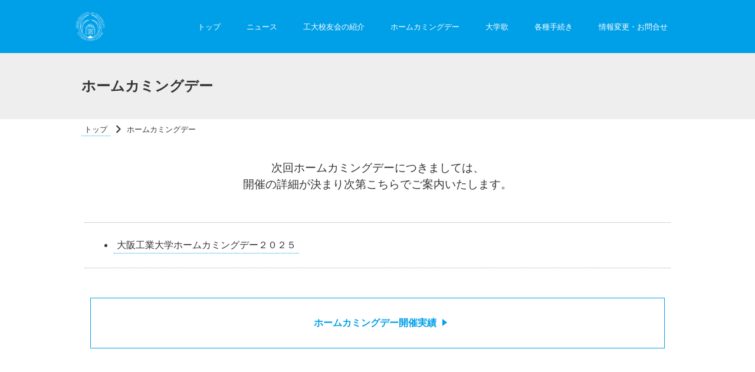

--- FILE ---
content_type: text/html; charset=UTF-8
request_url: https://kodai-koyukai.jp/hcd/
body_size: 7726
content:
  
<!DOCTYPE HTML>
<html lang="ja">
<head>
  <!-- GA-CODE -->
  <!-- /GA-CODE -->
  <meta charset="utf-8">
  <meta name="format-detection" content="telephone=no"/>
  <meta name="viewport" content="width=device-width"/>
  <!-- favicon -->
  <link rel="icon" type="image/svg+xml" href="https://kodai-koyukai.jp/wp/wp-content/themes/OIOTALS/common/img/favi-logo.svg">
<link rel="apple-touch-icon" sizes="180x180" href="https://kodai-koyukai.jp/wp/wp-content/themes/OIOTALS/common/img/favi-app.png">
  <!-- Style -->
  <link rel="stylesheet" href="https://cdnjs.cloudflare.com/ajax/libs/drawer/3.2.2/css/drawer.min.css">
  <link rel="stylesheet" href="https://kodai-koyukai.jp/wp/wp-content/themes/OIOTALS/common/css/sanitize.css">
  <link rel="stylesheet" href="https://kodai-koyukai.jp/wp/wp-content/themes/OIOTALS/common/css/style.css?022414">
  <title>ホームカミングデー – 大阪工業大学校友会</title>

		<!-- All in One SEO 4.9.3 - aioseo.com -->
	<meta name="robots" content="max-image-preview:large" />
	<link rel="canonical" href="https://kodai-koyukai.jp/hcd/" />
	<meta name="generator" content="All in One SEO (AIOSEO) 4.9.3" />
		<meta property="og:locale" content="ja_JP" />
		<meta property="og:site_name" content="大阪工業大学校友会 –" />
		<meta property="og:type" content="article" />
		<meta property="og:title" content="ホームカミングデー – 大阪工業大学校友会" />
		<meta property="og:url" content="https://kodai-koyukai.jp/hcd/" />
		<meta property="article:published_time" content="2022-02-10T08:47:29+00:00" />
		<meta property="article:modified_time" content="2025-09-17T02:09:19+00:00" />
		<meta name="twitter:card" content="summary" />
		<meta name="twitter:title" content="ホームカミングデー – 大阪工業大学校友会" />
		<script type="application/ld+json" class="aioseo-schema">
			{"@context":"https:\/\/schema.org","@graph":[{"@type":"BreadcrumbList","@id":"https:\/\/kodai-koyukai.jp\/hcd\/#breadcrumblist","itemListElement":[{"@type":"ListItem","@id":"https:\/\/kodai-koyukai.jp#listItem","position":1,"name":"\u30db\u30fc\u30e0","item":"https:\/\/kodai-koyukai.jp","nextItem":{"@type":"ListItem","@id":"https:\/\/kodai-koyukai.jp\/hcd\/#listItem","name":"\u30db\u30fc\u30e0\u30ab\u30df\u30f3\u30b0\u30c7\u30fc"}},{"@type":"ListItem","@id":"https:\/\/kodai-koyukai.jp\/hcd\/#listItem","position":2,"name":"\u30db\u30fc\u30e0\u30ab\u30df\u30f3\u30b0\u30c7\u30fc","previousItem":{"@type":"ListItem","@id":"https:\/\/kodai-koyukai.jp#listItem","name":"\u30db\u30fc\u30e0"}}]},{"@type":"Organization","@id":"https:\/\/kodai-koyukai.jp\/#organization","name":"\u5927\u962a\u5de5\u696d\u5927\u5b66\u6821\u53cb\u4f1a","url":"https:\/\/kodai-koyukai.jp\/","logo":{"@type":"ImageObject","url":"https:\/\/kodai-koyukai.jp\/wp\/wp-content\/themes\/OIOTALS\/common\/img\/logo.svg","@id":"https:\/\/kodai-koyukai.jp\/hcd\/#organizationLogo"},"image":{"@id":"https:\/\/kodai-koyukai.jp\/hcd\/#organizationLogo"}},{"@type":"WebPage","@id":"https:\/\/kodai-koyukai.jp\/hcd\/#webpage","url":"https:\/\/kodai-koyukai.jp\/hcd\/","name":"\u30db\u30fc\u30e0\u30ab\u30df\u30f3\u30b0\u30c7\u30fc \u2013 \u5927\u962a\u5de5\u696d\u5927\u5b66\u6821\u53cb\u4f1a","inLanguage":"ja","isPartOf":{"@id":"https:\/\/kodai-koyukai.jp\/#website"},"breadcrumb":{"@id":"https:\/\/kodai-koyukai.jp\/hcd\/#breadcrumblist"},"datePublished":"2022-02-10T17:47:29+09:00","dateModified":"2025-09-17T11:09:19+09:00"},{"@type":"WebSite","@id":"https:\/\/kodai-koyukai.jp\/#website","url":"https:\/\/kodai-koyukai.jp\/","name":"\u5927\u962a\u5de5\u696d\u5927\u5b66\u6821\u53cb\u4f1a","inLanguage":"ja","publisher":{"@id":"https:\/\/kodai-koyukai.jp\/#organization"}}]}
		</script>
		<!-- All in One SEO -->

<link rel="alternate" title="oEmbed (JSON)" type="application/json+oembed" href="https://kodai-koyukai.jp/wp-json/oembed/1.0/embed?url=https%3A%2F%2Fkodai-koyukai.jp%2Fhcd%2F" />
<link rel="alternate" title="oEmbed (XML)" type="text/xml+oembed" href="https://kodai-koyukai.jp/wp-json/oembed/1.0/embed?url=https%3A%2F%2Fkodai-koyukai.jp%2Fhcd%2F&#038;format=xml" />
<style id='wp-img-auto-sizes-contain-inline-css' type='text/css'>
img:is([sizes=auto i],[sizes^="auto," i]){contain-intrinsic-size:3000px 1500px}
/*# sourceURL=wp-img-auto-sizes-contain-inline-css */
</style>
<style id='wp-block-library-inline-css' type='text/css'>
:root{--wp-block-synced-color:#7a00df;--wp-block-synced-color--rgb:122,0,223;--wp-bound-block-color:var(--wp-block-synced-color);--wp-editor-canvas-background:#ddd;--wp-admin-theme-color:#007cba;--wp-admin-theme-color--rgb:0,124,186;--wp-admin-theme-color-darker-10:#006ba1;--wp-admin-theme-color-darker-10--rgb:0,107,160.5;--wp-admin-theme-color-darker-20:#005a87;--wp-admin-theme-color-darker-20--rgb:0,90,135;--wp-admin-border-width-focus:2px}@media (min-resolution:192dpi){:root{--wp-admin-border-width-focus:1.5px}}.wp-element-button{cursor:pointer}:root .has-very-light-gray-background-color{background-color:#eee}:root .has-very-dark-gray-background-color{background-color:#313131}:root .has-very-light-gray-color{color:#eee}:root .has-very-dark-gray-color{color:#313131}:root .has-vivid-green-cyan-to-vivid-cyan-blue-gradient-background{background:linear-gradient(135deg,#00d084,#0693e3)}:root .has-purple-crush-gradient-background{background:linear-gradient(135deg,#34e2e4,#4721fb 50%,#ab1dfe)}:root .has-hazy-dawn-gradient-background{background:linear-gradient(135deg,#faaca8,#dad0ec)}:root .has-subdued-olive-gradient-background{background:linear-gradient(135deg,#fafae1,#67a671)}:root .has-atomic-cream-gradient-background{background:linear-gradient(135deg,#fdd79a,#004a59)}:root .has-nightshade-gradient-background{background:linear-gradient(135deg,#330968,#31cdcf)}:root .has-midnight-gradient-background{background:linear-gradient(135deg,#020381,#2874fc)}:root{--wp--preset--font-size--normal:16px;--wp--preset--font-size--huge:42px}.has-regular-font-size{font-size:1em}.has-larger-font-size{font-size:2.625em}.has-normal-font-size{font-size:var(--wp--preset--font-size--normal)}.has-huge-font-size{font-size:var(--wp--preset--font-size--huge)}.has-text-align-center{text-align:center}.has-text-align-left{text-align:left}.has-text-align-right{text-align:right}.has-fit-text{white-space:nowrap!important}#end-resizable-editor-section{display:none}.aligncenter{clear:both}.items-justified-left{justify-content:flex-start}.items-justified-center{justify-content:center}.items-justified-right{justify-content:flex-end}.items-justified-space-between{justify-content:space-between}.screen-reader-text{border:0;clip-path:inset(50%);height:1px;margin:-1px;overflow:hidden;padding:0;position:absolute;width:1px;word-wrap:normal!important}.screen-reader-text:focus{background-color:#ddd;clip-path:none;color:#444;display:block;font-size:1em;height:auto;left:5px;line-height:normal;padding:15px 23px 14px;text-decoration:none;top:5px;width:auto;z-index:100000}html :where(.has-border-color){border-style:solid}html :where([style*=border-top-color]){border-top-style:solid}html :where([style*=border-right-color]){border-right-style:solid}html :where([style*=border-bottom-color]){border-bottom-style:solid}html :where([style*=border-left-color]){border-left-style:solid}html :where([style*=border-width]){border-style:solid}html :where([style*=border-top-width]){border-top-style:solid}html :where([style*=border-right-width]){border-right-style:solid}html :where([style*=border-bottom-width]){border-bottom-style:solid}html :where([style*=border-left-width]){border-left-style:solid}html :where(img[class*=wp-image-]){height:auto;max-width:100%}:where(figure){margin:0 0 1em}html :where(.is-position-sticky){--wp-admin--admin-bar--position-offset:var(--wp-admin--admin-bar--height,0px)}@media screen and (max-width:600px){html :where(.is-position-sticky){--wp-admin--admin-bar--position-offset:0px}}

/*# sourceURL=wp-block-library-inline-css */
</style><style id='global-styles-inline-css' type='text/css'>
:root{--wp--preset--aspect-ratio--square: 1;--wp--preset--aspect-ratio--4-3: 4/3;--wp--preset--aspect-ratio--3-4: 3/4;--wp--preset--aspect-ratio--3-2: 3/2;--wp--preset--aspect-ratio--2-3: 2/3;--wp--preset--aspect-ratio--16-9: 16/9;--wp--preset--aspect-ratio--9-16: 9/16;--wp--preset--color--black: #000000;--wp--preset--color--cyan-bluish-gray: #abb8c3;--wp--preset--color--white: #ffffff;--wp--preset--color--pale-pink: #f78da7;--wp--preset--color--vivid-red: #cf2e2e;--wp--preset--color--luminous-vivid-orange: #ff6900;--wp--preset--color--luminous-vivid-amber: #fcb900;--wp--preset--color--light-green-cyan: #7bdcb5;--wp--preset--color--vivid-green-cyan: #00d084;--wp--preset--color--pale-cyan-blue: #8ed1fc;--wp--preset--color--vivid-cyan-blue: #0693e3;--wp--preset--color--vivid-purple: #9b51e0;--wp--preset--gradient--vivid-cyan-blue-to-vivid-purple: linear-gradient(135deg,rgb(6,147,227) 0%,rgb(155,81,224) 100%);--wp--preset--gradient--light-green-cyan-to-vivid-green-cyan: linear-gradient(135deg,rgb(122,220,180) 0%,rgb(0,208,130) 100%);--wp--preset--gradient--luminous-vivid-amber-to-luminous-vivid-orange: linear-gradient(135deg,rgb(252,185,0) 0%,rgb(255,105,0) 100%);--wp--preset--gradient--luminous-vivid-orange-to-vivid-red: linear-gradient(135deg,rgb(255,105,0) 0%,rgb(207,46,46) 100%);--wp--preset--gradient--very-light-gray-to-cyan-bluish-gray: linear-gradient(135deg,rgb(238,238,238) 0%,rgb(169,184,195) 100%);--wp--preset--gradient--cool-to-warm-spectrum: linear-gradient(135deg,rgb(74,234,220) 0%,rgb(151,120,209) 20%,rgb(207,42,186) 40%,rgb(238,44,130) 60%,rgb(251,105,98) 80%,rgb(254,248,76) 100%);--wp--preset--gradient--blush-light-purple: linear-gradient(135deg,rgb(255,206,236) 0%,rgb(152,150,240) 100%);--wp--preset--gradient--blush-bordeaux: linear-gradient(135deg,rgb(254,205,165) 0%,rgb(254,45,45) 50%,rgb(107,0,62) 100%);--wp--preset--gradient--luminous-dusk: linear-gradient(135deg,rgb(255,203,112) 0%,rgb(199,81,192) 50%,rgb(65,88,208) 100%);--wp--preset--gradient--pale-ocean: linear-gradient(135deg,rgb(255,245,203) 0%,rgb(182,227,212) 50%,rgb(51,167,181) 100%);--wp--preset--gradient--electric-grass: linear-gradient(135deg,rgb(202,248,128) 0%,rgb(113,206,126) 100%);--wp--preset--gradient--midnight: linear-gradient(135deg,rgb(2,3,129) 0%,rgb(40,116,252) 100%);--wp--preset--font-size--small: 13px;--wp--preset--font-size--medium: 20px;--wp--preset--font-size--large: 36px;--wp--preset--font-size--x-large: 42px;--wp--preset--spacing--20: 0.44rem;--wp--preset--spacing--30: 0.67rem;--wp--preset--spacing--40: 1rem;--wp--preset--spacing--50: 1.5rem;--wp--preset--spacing--60: 2.25rem;--wp--preset--spacing--70: 3.38rem;--wp--preset--spacing--80: 5.06rem;--wp--preset--shadow--natural: 6px 6px 9px rgba(0, 0, 0, 0.2);--wp--preset--shadow--deep: 12px 12px 50px rgba(0, 0, 0, 0.4);--wp--preset--shadow--sharp: 6px 6px 0px rgba(0, 0, 0, 0.2);--wp--preset--shadow--outlined: 6px 6px 0px -3px rgb(255, 255, 255), 6px 6px rgb(0, 0, 0);--wp--preset--shadow--crisp: 6px 6px 0px rgb(0, 0, 0);}:where(.is-layout-flex){gap: 0.5em;}:where(.is-layout-grid){gap: 0.5em;}body .is-layout-flex{display: flex;}.is-layout-flex{flex-wrap: wrap;align-items: center;}.is-layout-flex > :is(*, div){margin: 0;}body .is-layout-grid{display: grid;}.is-layout-grid > :is(*, div){margin: 0;}:where(.wp-block-columns.is-layout-flex){gap: 2em;}:where(.wp-block-columns.is-layout-grid){gap: 2em;}:where(.wp-block-post-template.is-layout-flex){gap: 1.25em;}:where(.wp-block-post-template.is-layout-grid){gap: 1.25em;}.has-black-color{color: var(--wp--preset--color--black) !important;}.has-cyan-bluish-gray-color{color: var(--wp--preset--color--cyan-bluish-gray) !important;}.has-white-color{color: var(--wp--preset--color--white) !important;}.has-pale-pink-color{color: var(--wp--preset--color--pale-pink) !important;}.has-vivid-red-color{color: var(--wp--preset--color--vivid-red) !important;}.has-luminous-vivid-orange-color{color: var(--wp--preset--color--luminous-vivid-orange) !important;}.has-luminous-vivid-amber-color{color: var(--wp--preset--color--luminous-vivid-amber) !important;}.has-light-green-cyan-color{color: var(--wp--preset--color--light-green-cyan) !important;}.has-vivid-green-cyan-color{color: var(--wp--preset--color--vivid-green-cyan) !important;}.has-pale-cyan-blue-color{color: var(--wp--preset--color--pale-cyan-blue) !important;}.has-vivid-cyan-blue-color{color: var(--wp--preset--color--vivid-cyan-blue) !important;}.has-vivid-purple-color{color: var(--wp--preset--color--vivid-purple) !important;}.has-black-background-color{background-color: var(--wp--preset--color--black) !important;}.has-cyan-bluish-gray-background-color{background-color: var(--wp--preset--color--cyan-bluish-gray) !important;}.has-white-background-color{background-color: var(--wp--preset--color--white) !important;}.has-pale-pink-background-color{background-color: var(--wp--preset--color--pale-pink) !important;}.has-vivid-red-background-color{background-color: var(--wp--preset--color--vivid-red) !important;}.has-luminous-vivid-orange-background-color{background-color: var(--wp--preset--color--luminous-vivid-orange) !important;}.has-luminous-vivid-amber-background-color{background-color: var(--wp--preset--color--luminous-vivid-amber) !important;}.has-light-green-cyan-background-color{background-color: var(--wp--preset--color--light-green-cyan) !important;}.has-vivid-green-cyan-background-color{background-color: var(--wp--preset--color--vivid-green-cyan) !important;}.has-pale-cyan-blue-background-color{background-color: var(--wp--preset--color--pale-cyan-blue) !important;}.has-vivid-cyan-blue-background-color{background-color: var(--wp--preset--color--vivid-cyan-blue) !important;}.has-vivid-purple-background-color{background-color: var(--wp--preset--color--vivid-purple) !important;}.has-black-border-color{border-color: var(--wp--preset--color--black) !important;}.has-cyan-bluish-gray-border-color{border-color: var(--wp--preset--color--cyan-bluish-gray) !important;}.has-white-border-color{border-color: var(--wp--preset--color--white) !important;}.has-pale-pink-border-color{border-color: var(--wp--preset--color--pale-pink) !important;}.has-vivid-red-border-color{border-color: var(--wp--preset--color--vivid-red) !important;}.has-luminous-vivid-orange-border-color{border-color: var(--wp--preset--color--luminous-vivid-orange) !important;}.has-luminous-vivid-amber-border-color{border-color: var(--wp--preset--color--luminous-vivid-amber) !important;}.has-light-green-cyan-border-color{border-color: var(--wp--preset--color--light-green-cyan) !important;}.has-vivid-green-cyan-border-color{border-color: var(--wp--preset--color--vivid-green-cyan) !important;}.has-pale-cyan-blue-border-color{border-color: var(--wp--preset--color--pale-cyan-blue) !important;}.has-vivid-cyan-blue-border-color{border-color: var(--wp--preset--color--vivid-cyan-blue) !important;}.has-vivid-purple-border-color{border-color: var(--wp--preset--color--vivid-purple) !important;}.has-vivid-cyan-blue-to-vivid-purple-gradient-background{background: var(--wp--preset--gradient--vivid-cyan-blue-to-vivid-purple) !important;}.has-light-green-cyan-to-vivid-green-cyan-gradient-background{background: var(--wp--preset--gradient--light-green-cyan-to-vivid-green-cyan) !important;}.has-luminous-vivid-amber-to-luminous-vivid-orange-gradient-background{background: var(--wp--preset--gradient--luminous-vivid-amber-to-luminous-vivid-orange) !important;}.has-luminous-vivid-orange-to-vivid-red-gradient-background{background: var(--wp--preset--gradient--luminous-vivid-orange-to-vivid-red) !important;}.has-very-light-gray-to-cyan-bluish-gray-gradient-background{background: var(--wp--preset--gradient--very-light-gray-to-cyan-bluish-gray) !important;}.has-cool-to-warm-spectrum-gradient-background{background: var(--wp--preset--gradient--cool-to-warm-spectrum) !important;}.has-blush-light-purple-gradient-background{background: var(--wp--preset--gradient--blush-light-purple) !important;}.has-blush-bordeaux-gradient-background{background: var(--wp--preset--gradient--blush-bordeaux) !important;}.has-luminous-dusk-gradient-background{background: var(--wp--preset--gradient--luminous-dusk) !important;}.has-pale-ocean-gradient-background{background: var(--wp--preset--gradient--pale-ocean) !important;}.has-electric-grass-gradient-background{background: var(--wp--preset--gradient--electric-grass) !important;}.has-midnight-gradient-background{background: var(--wp--preset--gradient--midnight) !important;}.has-small-font-size{font-size: var(--wp--preset--font-size--small) !important;}.has-medium-font-size{font-size: var(--wp--preset--font-size--medium) !important;}.has-large-font-size{font-size: var(--wp--preset--font-size--large) !important;}.has-x-large-font-size{font-size: var(--wp--preset--font-size--x-large) !important;}
/*# sourceURL=global-styles-inline-css */
</style>

<style id='classic-theme-styles-inline-css' type='text/css'>
/*! This file is auto-generated */
.wp-block-button__link{color:#fff;background-color:#32373c;border-radius:9999px;box-shadow:none;text-decoration:none;padding:calc(.667em + 2px) calc(1.333em + 2px);font-size:1.125em}.wp-block-file__button{background:#32373c;color:#fff;text-decoration:none}
/*# sourceURL=/wp-includes/css/classic-themes.min.css */
</style>
<link rel='stylesheet' id='contact-form-7-css' href='https://kodai-koyukai.jp/wp/wp-content/plugins/contact-form-7/includes/css/styles.css?ver=6.1.4' type='text/css' media='all' />
<link rel='stylesheet' id='dashicons-css' href='https://kodai-koyukai.jp/wp/wp-includes/css/dashicons.min.css?ver=6.9' type='text/css' media='all' />
<!--n2css--><!--n2js--><link rel="https://api.w.org/" href="https://kodai-koyukai.jp/wp-json/" /><link rel="alternate" title="JSON" type="application/json" href="https://kodai-koyukai.jp/wp-json/wp/v2/pages/40" /></head>
<body data-rsssl=1 class="drawer drawer--right">
  <header>
    <div class="header-box">
      <div class="pc-only">
  <div class="global-menu-pc wth">
    <nav>
      <div class="global-menu-pc-logo">
        <a href="https://kodai-koyukai.jp/">
          <img src="https://kodai-koyukai.jp/wp/wp-content/themes/OIOTALS/common/img/logo_wh.svg" alt="大阪工業大学校友会">
        </a>
      </div>
      <ul>
        <li><a href="https://kodai-koyukai.jp/">トップ</a></li>
        <li><a href="https://kodai-koyukai.jp/news/">ニュース</a></li>
        <li><a href="https://kodai-koyukai.jp/about/">工大校友会の紹介</a></li>
        <li><a href="https://kodai-koyukai.jp/hcd/">ホームカミングデー</a></li>
        <li><a href="http://www.oit.ac.jp/japanese/oit/song.html" target="_blank">大学歌</a></li>
        <li><a href="https://www.oit.ac.jp/japanese/alumni/certificate.html" target="_blank">各種手続き</a></li>
        <li><a href="https://www.oitaa.com/form.html" target="_blank">情報変更・お問合せ</a></li>
      </ul>
    </nav>
  </div>
</div><!-- /pc-only -->
<div class="sp-only">
  <div class="sp-header">
     <a href="https://kodai-koyukai.jp/">大阪工業大学校友会</a>
  </div>
  <div class="global-menu-sp">
    <button type="button" class="drawer-toggle drawer-hamburger">
      <span class="sr-only">toggle navigation</span>
      <span class="drawer-hamburger-icon"></span>
    </button>
    <nav class="drawer-nav" role="navigation">
      <ul class="drawer-menu">
        <li>
          <a class="drawer-brand" href="https://kodai-koyukai.jp">
            <img src="https://kodai-koyukai.jp/wp/wp-content/themes/OIOTALS/common/img/logo_wh.svg" alt="大阪工業大学校友会">
            大阪工業大学校友会
          </a>
        </li>
        <li><a class="drawer-menu-item" href="https://kodai-koyukai.jp">トップ</a></li>
        <li><a class="drawer-menu-item" href="https://kodai-koyukai.jp/news/">ニュース</a></li>
        <li><a class="drawer-menu-item" href="https://kodai-koyukai.jp/about/">工大校友会の紹介</a></li>
        <li><a class="drawer-menu-item" href="https://kodai-koyukai.jp/hcd/">ホームカミングデー</a></li>
        <li><a class="drawer-menu-item" href="http://www.oit.ac.jp/japanese/oit/song.html" target="_blank">大学歌</a></li>
        <li><a class="drawer-menu-item" href="https://www.oit.ac.jp/japanese/alumni/certificate.html" target="_blank">各種手続き</a></li>
        <li><a class="drawer-menu-item" href="https://www.oitaa.com/form.html" target="_blank">情報変更・お問合せ</a></li>
      </ul>
    </nav>
  </div><!-- /global-menu-sp -->
</div><!-- /sp-only -->    </div>
  </header><!-- /header --><div class="page-content">
  <div class="page-content-headline">
    <div class="page-content-in">
      <h1>ホームカミングデー</h1>
    </div><!-- /page-content-in -->
  </div><!-- /page-content-headline -->
  <div class="page-content-in">
    <div class="page-content-bread">
      <aside class="bread-list">
        <div class="breadcrumbs" typeof="BreadcrumbList" vocab="http://schema.org/">
          <span property="itemListElement" typeof="ListItem"><a property="item" typeof="WebPage" title="Go to 大阪工業大学校友会." href="https://kodai-koyukai.jp" class="home" ><span property="name">トップ</span></a><meta property="position" content="1"></span>&nbsp;<span class="dashicons dashicons-arrow-right-alt2"></span>&nbsp;<span property="itemListElement" typeof="ListItem"><span property="name" class="post post-page current-item">ホームカミングデー</span><meta property="url" content="https://kodai-koyukai.jp/hcd/"><meta property="position" content="2"></span>        </div>
      </aside>
    </div><!-- /page-content-bread -->
    <div class="page-content-text sp-hcd">
      <!-- イベント表示 -->
            <div class="hcd-none-text">
        次回ホームカミングデーにつきましては、<br />
        開催の詳細が決まり次第こちらでご案内いたします。
      </div>
       
            <!-- 過去イベント一覧 -->
      <div class="hcd-box-list">
        <ul>
                              <li>
            <a href="https://kodai-koyukai.jp/hcd-list/%e5%a4%a7%e9%98%aa%e5%b7%a5%e6%a5%ad%e5%a4%a7%e5%ad%a6%e3%83%9b%e3%83%bc%e3%83%a0%e3%82%ab%e3%83%9f%e3%83%b3%e3%82%b0%e3%83%87%e3%83%bc%ef%bc%92%ef%bc%90%ef%bc%92%ef%bc%92/">大阪工業大学ホームカミングデー２０２５</a>
          </li>
                            </ul>
      </div><!-- /hcd-box-list -->
            <div class="hcd-banner">
         <a href="/hcd/achievement_list/">ホームカミングデー開催実績</a>
      </div>
          </div><!-- page-content-text -->
  </div><!-- /page-content-in -->
</div><!-- /page-content -->
<footer>  
  <div class="content-box-in">
    <div class="footer-box">
      <div class="footer-box-col pc-only">
        <div class="footer-box-col-logo">
          <a href="https://kodai-koyukai.jp/">
            <img src="https://kodai-koyukai.jp/wp/wp-content/themes/OIOTALS/common/img/logo_wh.svg" alt="大阪工業大学校友会">
          </a>
        </div>
      </div>
      <div class="footer-box-col">
        <div class="footer-box-col-link">
          <a href="https://kodai-koyukai.jp/">トップページ</a>
        </div>
        <div class="footer-box-col-link">
          <a href="https://kodai-koyukai.jp/privacy-policy/" target="_blank">個人情報保護の基本方針</a>
        </div>
      </div>
      <div class="footer-box-col">
        <div class="footer-box-col-link">
          <a href="https://kodai-koyukai.jp//news/">ニュース</a>
        </div>
        <div class="footer-box-col-link">
          <a href="https://kodai-koyukai.jp//about/">工大校友会の紹介</a>
        </div>
        <div class="footer-box-col-link">
          <a href="https://kodai-koyukai.jp//hcd/">ホームカミングデー</a>
        </div>
        <div class="footer-box-col-link">
          <a href="http://www.oit.ac.jp/japanese/oit/song.html" target="_blank">大学歌</a>
        </div>
        <div class="footer-box-col-link">
          <a href="https://www.oit.ac.jp/japanese/alumni/certificate.html" target="_blank">各種手続き</a>
        </div>
        <div class="footer-box-col-link">
          <a href="https://www.oitaa.com/form.html" target="_blank">情報変更・お問合せ</a>
        </div>
      </div>
      <div class="footer-box-col">
        <div class="footer-box-col-link">
          <a href="https://www.oit.ac.jp/academic/eng/civil/dousoukai/index.html" target="_blank">-土木会</a>
        </div>
        <div class="footer-box-col-link">
          <a href="https://www.oit-kenchikukai.jp/" target="_blank">-建築会</a>
        </div>
        <div class="footer-box-col-link">
          <a href="https://www.oit.ac.jp/academic/eng/ees/dousoukai.html" target="_blank">-電気電子システム工学科<br class="sp-only">(旧電気工学科)卒業生会</a>
        </div>
        <div class="footer-box-col-link">
          <a href="https://oitmed-homecoming.com/" target="_blank">-機械工学科同窓会</a>
        </div>
        <div class="footer-box-col-link">
          <a href="http://oukakai.kodai-koyukai.jp/" target="_blank">-桜花会</a>
        </div>
        <div class="footer-box-col-link">
          <a href="https://d-club.kodai-koyukai.jp/" target="_blank">-電子クラブ</a>
        </div>
        <div class="footer-box-col-link">
          <a href="http://koukeikai.sakura.ne.jp/wp/" target="_blank">-工経会</a>
        </div>
        <div class="footer-box-col-link">
          <a href="http://kitayamakai.kodai-koyukai.jp/" target="_blank">-北山会</a>
        </div>
        <div class="footer-box-col-link">
          <a href="http://chizaikai.kodai-koyukai.jp/" target="_blank">-知財会</a>
        </div>
        <div class="footer-box-col-link">
          <a href="https://www.facebook.com/%E5%A4%A7%E9%98%AA%E5%B7%A5%E6%A5%AD%E5%A4%A7%E5%AD%A6%E7%92%B0%E5%A2%83%E4%BC%9A-100296838544207/?ref=page_internal" target="_blank">-環境会</a>
        </div>
        <div class="footer-box-col-link">
          <a>-空間デザイン学科同窓会</a>
        </div>
      </div>
    </div>
    <div class="footer-copyright">
      Copyright 2008 -  工大校友会 ALL right reserved.
    </div>
  </div>
</footer>
<script src="https://ajax.googleapis.com/ajax/libs/jquery/3.4.1/jquery.min.js"></script>
<script src="https://cdnjs.cloudflare.com/ajax/libs/iScroll/5.1.3/iscroll.min.js"></script>
<script src="https://cdnjs.cloudflare.com/ajax/libs/drawer/3.1.0/js/drawer.min.js"></script>
<script src="https://kodai-koyukai.jp/wp/wp-content/themes/OIOTALS/common/js/swiper-bundle.min.js"></script>
<script>
  $(function(){
    $('a[href^="#"]').click(function(){
      var speed = 500;
      var href= $(this).attr("href");
      var target = $(href == "#" || href == "" ? 'html' : href);
      var position = target.offset().top;
      $("html, body").animate({scrollTop:position}, speed, "swing");
      return false;
    });
  });
  $(document).ready(function() {
    $(".drawer").drawer();
  });
</script>
<script>
  var swiper = new Swiper(".topSwiper", {
    pagination: {
                  el: ".swiper-pagination",
                  dynamicBullets: true,
                },
    autoplay: {
                  delay: 2500,
                  disableOnInteraction: false,
                },
});
</script>
<script type="speculationrules">
{"prefetch":[{"source":"document","where":{"and":[{"href_matches":"/*"},{"not":{"href_matches":["/wp/wp-*.php","/wp/wp-admin/*","/wp/wp-content/uploads/*","/wp/wp-content/*","/wp/wp-content/plugins/*","/wp/wp-content/themes/OIOTALS/*","/*\\?(.+)"]}},{"not":{"selector_matches":"a[rel~=\"nofollow\"]"}},{"not":{"selector_matches":".no-prefetch, .no-prefetch a"}}]},"eagerness":"conservative"}]}
</script>
<script type="text/javascript" src="https://kodai-koyukai.jp/wp/wp-includes/js/dist/hooks.min.js?ver=dd5603f07f9220ed27f1" id="wp-hooks-js"></script>
<script type="text/javascript" src="https://kodai-koyukai.jp/wp/wp-includes/js/dist/i18n.min.js?ver=c26c3dc7bed366793375" id="wp-i18n-js"></script>
<script type="text/javascript" id="wp-i18n-js-after">
/* <![CDATA[ */
wp.i18n.setLocaleData( { 'text direction\u0004ltr': [ 'ltr' ] } );
//# sourceURL=wp-i18n-js-after
/* ]]> */
</script>
<script type="text/javascript" src="https://kodai-koyukai.jp/wp/wp-content/plugins/contact-form-7/includes/swv/js/index.js?ver=6.1.4" id="swv-js"></script>
<script type="text/javascript" id="contact-form-7-js-translations">
/* <![CDATA[ */
( function( domain, translations ) {
	var localeData = translations.locale_data[ domain ] || translations.locale_data.messages;
	localeData[""].domain = domain;
	wp.i18n.setLocaleData( localeData, domain );
} )( "contact-form-7", {"translation-revision-date":"2025-11-30 08:12:23+0000","generator":"GlotPress\/4.0.3","domain":"messages","locale_data":{"messages":{"":{"domain":"messages","plural-forms":"nplurals=1; plural=0;","lang":"ja_JP"},"This contact form is placed in the wrong place.":["\u3053\u306e\u30b3\u30f3\u30bf\u30af\u30c8\u30d5\u30a9\u30fc\u30e0\u306f\u9593\u9055\u3063\u305f\u4f4d\u7f6e\u306b\u7f6e\u304b\u308c\u3066\u3044\u307e\u3059\u3002"],"Error:":["\u30a8\u30e9\u30fc:"]}},"comment":{"reference":"includes\/js\/index.js"}} );
//# sourceURL=contact-form-7-js-translations
/* ]]> */
</script>
<script type="text/javascript" id="contact-form-7-js-before">
/* <![CDATA[ */
var wpcf7 = {
    "api": {
        "root": "https:\/\/kodai-koyukai.jp\/wp-json\/",
        "namespace": "contact-form-7\/v1"
    }
};
//# sourceURL=contact-form-7-js-before
/* ]]> */
</script>
<script type="text/javascript" src="https://kodai-koyukai.jp/wp/wp-content/plugins/contact-form-7/includes/js/index.js?ver=6.1.4" id="contact-form-7-js"></script>
<script src="https://kodai-koyukai.jp/wp/wp-content/themes/OIOTALS/common/js/ofi.min.js"></script>
<script>objectFitImages();</script>
</body>
</html></body>
</html>


--- FILE ---
content_type: text/css
request_url: https://kodai-koyukai.jp/wp/wp-content/themes/OIOTALS/common/css/style.css?022414
body_size: 5365
content:
@charset "UTF-8";
body{
	font-family:
		"Helvetica Neue",
	  Arial,
	  "Hiragino Kaku Gothic ProN",
	  "Hiragino Sans",
	  Meiryo,
	  sans-serif;
	text-align: justify;
	text-justify: inter-ideograph;
	font-size: 16px;
	min-height: 100vh;
	position: relative;
	padding-bottom: 475px;
	box-sizing: border-box;
	width: 100%;
	background-color: #FFF;
	color: #333;
}
img.ofit{
  object-fit: cover;
  font-family: 'object-fit: cover;';
}
.sp-only{
	display: none;
}
/* HEADER */
.header-box{
	background-color: #00A0E9;
	padding: 5px 0px;
}
.wth{
	width: 1024px;
	margin: 0 auto;
}
/* GLOBAL-MENU */
.global-menu-pc{
	position: relative;
}
.global-menu-pc nav{
	display: flex;
	align-items: center;
	height: 80px;
	width: 100%;
	margin: 0 auto;
}
.global-menu-pc ul,
.global-menu-pc li{
	list-style: none;
	margin: 0;
	padding: 0;
}
.global-menu-pc ul{
	width: 940px;
	margin-left: auto;
	margin-right: 0px;
	text-align: right;
}
.global-menu-pc li {
	display: inline-block;
}
.global-menu-pc li a{
	color: #FFF;
	text-decoration: none;
	margin: 0px;
	padding: 10px 20px;
	display: block;
	transition: 0.2s;
	text-align: center;
	font-size: 0.8rem;
}
.global-menu-pc li a:hover{
	background-color: rgba(255,255,255,0.3);
}
.global-menu-pc-logo{
	margin-right:auto;
	margin-left:0;
}
.global-menu-pc-logo img{
	width: 50px;
	height: auto;
}
/* TOP-CONTENT */
.content-box-in{
	width: 1024px;
	margin: 0 auto;
}
.content-box-in-flex{
	display: flex;
	align-items: stretch;
}
.flex-1{
	width: calc(100%/4*1);
}
.top-logo-box{
	padding: 40px;
}
.top-logo-text{
	text-align: center;
	padding-top: 4px;
	font-size: 1.1rem;
	font-weight: 700;
}
.flex-3{
	width: calc(100%/4*3);
}
.flex-4{
	width: 100%;
}
.top-box{
	padding: 20px 30px;
	position: relative;
}
.top-box-2{
	position: relative;
}
.top-box-text{
	position: absolute;
	top: 20px;
	left: 30px;
	z-index: 5;
}
.top-box-bg{
	position: relative;
	z-index: 3;
}
.top-box-bg img{
	width: 100%;
}
.top-box-bg-ov{
	position: absolute;
	top: 0;
	left: 0;
	z-index: 4;
	width: 100%;
	height: 100%;
}
.top-box-list{
	padding: 4px 0px;
}
.top-box-list ul,
.top-box-list li{
	list-style: none;
	margin: 0;
	padding: 0;
}
.top-box-list-date,
.top-box-list-cate,
.top-box-list-title{
	display: inline-block;
}
.top-box-list a{
	text-decoration: none;
	color: #FFF;
	display: block;
}
.top-box-list-date{
  display: inline-block;
  line-height: 1rem;
  text-align: bottom;
  font-size:0.9rem;
  padding-left:8px;
  padding-right:5px;
}
.top-box-list-cate{
  display: inline-block;
  color: #FFF000;
  font-size: 0.7rem;
  line-height: 1rem;
  width: 100px;
  text-align: center;
  padding-top: 4px;
  padding-bottom: 5px;
  border: 1px solid #FFF000;
  vertical-align: top;
}
.top-box-list-title{
  display: inline-block;
  font-size:0.8rem;
  padding: 0px 5px;
  margin-left: 5px;
}
.top-box-list li{
	padding: 2px 0px;
}
.top-box-list li:hover .top-box-list-title{
	border-bottom: 1px dotted #FFF;
}
.ov-hcd{
	background-color: rgba(161,59,47,0.6);
}
.ov-process{
	background-color: rgba(52,116,12,0.6);
}
.ov-about{
	background-color: rgba(0,160,233,0.3);
}
.ov-song{
	background-color: rgba(55,57,89,0.6);
}
.ov-links{
	background-color: rgba(243,165,20,0.9);
}
.top-box-bg-link {
    position: relative;
    z-index: 3;
    height: 250px;
    width: 100%;
}
.ov-banner{
	background-color: rgba(245, 147, 147,0.3);
}
.top-box-btn{
	position: absolute;
	bottom: 20px;
	left: 20px;
	text-align: center;
	z-index: 5;
	width: calc(100% - 40px);
	margin: 0 auto;
}
.top-box-btn a{
	color: #FFF;
	text-decoration: none;
	width: 100%;
	display: block;
	padding: 10px;
	border: 1px solid #FFF;
	transition: 0.2s;
}
.top-box-btn a:hover{
	background-color: rgba(255,255,255,0.3);
}
.top-box-headline{
	font-size: 1.7rem;
	line-height: 1.8rem;
	font-weight: 700;
	color: #FFF;
}
.top-box-headline-ja{
	color: #FFF;
	position: relative;
	top: -3px;
}
.top-box-links-list{
	position: absolute;
	top: 72px;
	left: 30px;
	z-index: 5;
	width: calc(100% - 40px);
	display: flex;
	flex-wrap: wrap;
}
.top-box-links-list a{
	width: calc(950px/4);
	display: inline-block;
	text-align: center;
	text-decoration: none;
	color: #FFF;
	padding: 2px;
	height: 50px;
	font-size: 0.9rem;
	line-height: 1rem;
	border: 1px solid #FFF;
	margin: 0px 2px;
	margin-bottom: 3px;
	position: relative;
}
.top-box-links-list a span{
	position: absolute;
	  top: 50%;
	  left: 50%;
	  -webkit-transform: translate(-50%, -50%);
	  transform: translate(-50%, -50%);
	  width: 100%;
}
.top-box-links-list a:hover{
	background-color: rgba(255,255,255,0.2);
}
.news-topics{
	background-color: #274a78;
	color: #FFF;
	height: 100%;
}
.top-box-2{
	width: 100%;
	height: 256px;
}
/* HEADLINE */
h1,h2,h3,h4{
	font-size: 1rem;
	font-weight: 400;
	margin: 0px;
	padding: 0px;
}
/* PAGE */
.page-content{
	width: 100%;
}
.page-content-in{
	width: 1024px;
	margin: 0 auto;
	height: 100%;
}
.page-content-bdb{
	padding-bottom: 10px;
	border-bottom:1px dashed #333;
	padding-left: 10px;
}
.page-content-headline{
	padding: 40px 20px;
	background-color: #EEE;
}
.page-content-in h1{
	font-size: 1.5rem;
	font-weight: 700;
	line-height: 2rem;
	color: #333;
	padding-left: 10px;
}
.page-content-bread {
	padding: 5px 10px;
}
.page-content-bread a{
	text-decoration: none;
	color: #333;
	border-bottom: 1px dotted #00A0E9;
	padding: 3px 5px;
	font-size: 0.8rem;
}
.page-content-bread a:hover{
	background-color: rgba(0, 160, 233, 0.1);
	color: #333;
}
.bread-list .dashicons{
	position: relative;
	top: 2px;
}
.bread-list .current-item{
	font-size: 0.8rem;
}
.page-content-text{
	padding: 15px;
	padding-bottom: 100px;
}
.page-content-text-info{
	text-align: right;
}
.info-date,.info-category{
	display: inline-block;
}
.info-date{
	padding: 3px 8px;
}
.info-category{
	padding: 3px 8px;
	background-color: #ddd;
}
.info-date .dashicons{
	position: relative;
	top: 2px;
}
.page-content-text img{
	max-width: 100%;
	height: auto;
	margin: 5px 0px;
}
.page-content-text p{
	line-height: 1.7rem;
}
.page-content-text h2{
	margin-top: 20px;
	font-size: 1.4rem;
	font-weight: 700;
	border-left: 5px solid rgba(0, 160, 233, 1);
	padding: 8px;
	padding-left: 15px;
	display: block;
	background-color: rgba(0, 160, 233, 0.1);

}
.page-content-text h3{
	margin-top: 20px;
	font-size: 1.2rem;
	font-weight: 700;
	display: block;
	padding: 8px 15px;
	border-bottom: 2px solid rgba(0, 160, 233, 0.4);
}
.page-content-text h4{
	display: inline-block;
	font-weight: 700;
	padding: 5px 12px;
	margin-top: 20px;
	margin-bottom: 5px;
	border-bottom: 2px solid rgba(0, 160, 233, 0.6);
}
.page-content-text a{
	text-decoration: none;
	border-bottom: 1px dotted #00A0E9;
	padding: 5px;
	color: #333;
}
.page-content-text-right{
	text-align: right;
	padding: 10px 0px;
}
.page-content-text-center{
	text-align: center;
}
.img-left-text{
	float: right;
	width: 28%;
	height: auto;
	max-width: 100%;
	padding-left: 20px;
	position: relative;
	right: -25px;
}
.page-content-text-menu{
	padding: 20px 0px;
}
.page-content-text a:hover{
	background-color: rgba(0, 160, 233, 0.1);
}
.page-content-text-menu-link{
	display: flex;
}
.page-content-text-menu-link a{
	display: inline-block;
	text-align: center;
	width: calc(100%/6);
	border-bottom: none;
	border: 1px solid #00A0E9;
	margin: 2px;
	padding: 5px;
	color: #00A0E9;
}
.page-content-text-message{
	padding: 10px 20px;
}
.page-content-text-message-name{
	text-align: right;
	font-size: 1.2rem;
	padding-right: 20px;
	font-family: '������','Yu Mincho',YuMincho,'Hiragino Mincho Pro',serif;
}
.page-content-text-message-name .sotsu{
	font-size: 1rem;
	position: relative;
	top: -8px;
}
.page-content-text-message-name .name{
	font-size: 1.8rem;
	position: relative;
	top: -3px;
	font-weight: 700;
}
.page-content-policy{
	padding: 10px 20px;
}
.page-content-policy ul,
.page-content-policy li{
	list-style: none;
	margin: 0;
	padding: 0;
}
.page-content-policy ul{
	padding: 5px 0px;
}
.page-content-policy {
	font-size: 1.1rem;
	line-height: 2rem;
}
.page-content-box{
	padding: 10px 20px;
	font-size: 1.1rem;
	line-height: 2rem;
}
.update-history{
	padding-top: 15px;
	text-align: right;
	font-size: 0.9rem;
	line-height: 1.4rem;
	color: #777;
}
.post-list{
	padding:10px;
}
.list-date,
.list-cate,
.list-title{
	display: inline-block;
}
.list-date{
	padding: 2px 2px;
}
.list-cate{
	width: 100px;
	padding: 2px;
	background-color: #eee;
	color: #333;
	text-align: center;
}
.article-list a{
	text-decoration: none;
	color: #333;
	padding: 20px 10px;
	display: block;
	border-bottom: 1px solid #333;
}
.article-list a:hover{
	background-color: rgba(0, 160, 233, 0.2);
}
.article-list a:hover .list-cate{
	background-color: rgba(0, 160, 233, 0.3);
}
.article-list:first-child{
	border-top: 1px solid #333;
}
.page-numbers ul,
.page-numbers li{
	list-style: none;
	margin: 0;
	padding: 0;
}
.page-numbers{
	text-align: center;
}
.page-numbers ul{}
.page-numbers li{
	display: inline-block;
}
.page-numbers span{
	display: inline-block;
	border: 1px solid #333;
	padding: 7px;
	background-color: #333;
	color: #FFF;
}
.page-numbers a{
	border: 1px solid #333;
	padding: 10px;
	text-decoration: none;
	color: #333;
}
.page-numbers a:hover{
	background-color: #eee;
}
.history-box{
	padding-bottom: 20px;
}
.history-box ul,
.history-box li{
	list-style: none;
	margin: 0;
	padding: 0;
}
.history-desc{
	padding-left: 20px;
}
.soshiki-zu{
	padding: 20px;
}
.soshiki-zu img{
	width: 100%;
	height: auto;
}
.yakuin-headline{
	margin-top: 20px;
	text-align: center;
	font-size: 1rem;
	line-height: 1.4rem;
	font-weight: 700;
}
/* HCD */
.hcd-box{
}
.hcd-box-row{
	display: flex;
}
.hcd-box-col-left{
	width: 60%;
}
.hcd-box-col-right{
	width: 40%;
}
.hcd-box-title{
	font-size: 1.5rem;
	font-weight: 700;
	text-align: center;
	color: #333;
}
.hcd-box-ph{
	position: relative;
	z-index: 1;
}
.hcd-box-ph img{
	width:100%;
	height: auto;
	border: 2px solid #00A0E9;
	border-radius: 2px;
	margin: 0px;
	max-width: 100%;
}
.hcd-box-ph-ov{
	background-color: rgba(0,0,0,0.3);
	position: absolute;
	border-top: 10px solid #00A0E9;
	border-bottom: 10px solid #00A0E9;
	top: 0;
	left: 0;
	width: 100%;
	height: 100%;
}
.hcd-box-catch{
	position: absolute;
  top: 50%;
  left: 50%;
  -webkit-transform: translate(-50%, -50%);
  transform: translate(-50%, -50%);
  width: 100%;
  text-align: center;
  color: #FFF;
  font-size: 1.1rem;
  line-height: 1.7rem;
  font-weight: 700;
}
.hcd-box-info{
	padding:30px 20px;
}
.hcd-box-headline{
	display: inline-block;
	border-left: 5px solid #00A0E9;
	padding: 10px 0px;
	padding-left: 15px;
	padding-right: 10px;
	font-weight: 700;
	color: #00A0E9;
}
.hcd-box-info-date,
.hcd-box-info-price,
.hcd-box-info-cap,
.hcd-box-info-place-name{
	margin-bottom: 15px;
}
.hcd-box-info-date span,
.hcd-box-info-price span,
.hcd-box-info-cap span,
.hcd-box-info-place-name span
{
	vertical-align: middle;
	font-size: 1.6rem;
	font-weight: 700;
	color: #333
}
.hcd-box-info-price-other,
.hcd-box-info-cap-other,
.hcd-box-info-place-other{
	display: inline-block;
	background-color: rgba(255, 255, 223, 0.7);
	padding: 15px;
	width: 100%;
	font-size: 0.9rem;
	margin-bottom: 15px;
	margin-left: 10px;
}
.hcd-box-info-place-link a{
	background-color: #efef7b;
	font-size: 0.8rem;
	border-bottom: 0px;
}
.hcd-box-info-place-link a:hover{
	background-color: #ffff4d;
}
.hcd-box-info-sche{
	padding: 30px 20px;
}
.hcd-box-info-sche-list{
	display: block;
	margin: 10px;
	padding: 30px 20px;
	background-color: #eee;
	border: 1px solid #AAA;
	min-height: 545px;
}
.hcd-box-info-sche-list ul,
.hcd-box-info-sche-list li{
	list-style: none;
	margin: 0;
	padding: 0;
}
.sche-time{
	padding-top: 4px;
	font-size: 1.1rem;
	font-weight: 700;
}
.sche-desc{
	padding-left: 10px;
	padding-bottom: 4px;
}
.hcd-box-info-sche-list li{
	border-bottom: 1px dotted #AAA;
}
.hcd-cox-info-sche-list-an{
	margin-top: 20px;
	border: 1px dotted #999;
	padding: 15px;
	font-size: 0.9rem;
	background-color: #FEFEFE;
}
.hcd-box-free{}
.hcd-box-free-headline{
	background-color: #00A0E9;
	color: #FFF;
	font-weight: 700;
	text-align: center;
	margin: 0px 20px;
	padding: 10px;
	font-size: 1.1rem;
}
.hcd-box-free-desc{
	background-color: #f5deb3;
	margin: 0px 20px;
	padding: 20px;
	padding-bottom: 0px;
	display: flex;
	flex-wrap: wrap;
}
.hcd-age{
	width: calc(100%/4);
	margin: 0 35px;
	font-size: 1.1rem;
	margin-bottom: 10px;
}
.or-circle{
	position: relative;
	display: inline-block;
	background-color: #FF6753;
	width: 15px;
	height: 15px;
	border-radius: 50%;
	margin-right: 5px;
	top: 1px;
}
.hcd-age-anno{
	font-size: 1.3rem;
	line-height: 1.7rem;
	font-weight: 700;
	text-align: center;
	color: #330000;
	background-color: #f5deb3;
	padding: 15px 0px;
	margin: 0 20px;
}
.hcd-age-info{
	font-weight: 400;
	font-size: 1rem;
	text-align: left;
	line-height: 1.5rem;
	color: #330000;
	background-color: #fff;
	padding: 15px;
	margin: 0 20px;
	margin-top: 15px;
	border: 1px solid #FF6753;
}
.hcd-age-info-01{
	display: inline-block;
	padding: 10px;
	background-color: #FF6753;
	color: #FFF;
	font-weight: 700;
	margin-right: 10px;
	position: relative;
	top: -3px;
}
.hcd-age-info-02{
	display: inline-block;
	font-size: 0.9rem;
	line-height: 1.3rem;
	position: relative;
	top: 4px;
}
.or-color{
	color: #FF6753;
}
.hcd-none-text{
	text-align: center;
	padding: 20px 0px;
	padding-bottom: 50px;
	border-bottom: 1px dotted #aaa;
	font-size: 1.2rem;
}
.hcd-box-list{
	padding: 10px;
	border-bottom: 1px dotted #aaa;
}
.hcd-box-info-button{
	margin: 10px;
	margin-right: 0px;
}
.hcd-box-info-button a{
	display: block;
	border: 3px solid #00A0E9;
	padding: 10px;
	text-align: center;
	color: #00A0E9;
	font-weight: 700;
}
.hcd-box-info-button-2{
	margin: 10px;
	margin-right: 0px;
}
.hcd-box-info-button-2 a{
	display: block;
	border: 3px solid #FF6753;
	padding: 10px;
	text-align: center;
	color: #FF6753;
	font-weight: 700;
}
/* table */
table{
  border-collapse:collapse;
}
th{
  background-color:red;
  border:solid 1px;
}
td{
  border:solid 1px;
}
/* FOOTER */
footer{
	width: 100%;
	background-color: #00A0E9;
	color: #333;
	padding: 30px 0;
	position: absolute;
	bottom: 0;
}
.footer-box{
	display: flex;
}
.footer-box-col{
	width: calc(100%/4);
}
.footer-box-col{
	padding: 20px;
}
.footer-box-col-logo img{
	width: 100%;
}
.footer-box-col-link{}
.footer-box-col-link a{
	text-decoration: none;
	color: #FFF;
	margin: 2px 0px;
	display: block;
	padding: 2px 10px;
}
.footer-box-col-link a:hover{
	background-color: rgba(255,255,255,0.2);
}
.footer-copyright{
	text-align: center;
	font-size: 0.8rem;
	color: #FFF;
}
.entry-box{
	padding: 30px;
}
.entry-box ul,
.entry-box li{
	list-style: none;
	margin:0;
	padding: 0;
}
.entry-box ul{
	margin-bottom: 20px;
	border: 2px solid #00A0E9;
	padding: 20px 10px;
}
.entry-box li{
	display: flex;
	padding: 10px;
}
.entry-box li .entry-box-title{
	width: 30%;
	text-align: right;
	padding-top: 4px;
	padding-right: 20px;
}
.entry-box li .entry-box-title span{
	color: red;
}
.entry-box li .entry-box-desc{
	width: 70%;
}
.entry-box-desc select{
	width: 12%;
	padding: 5px;
	border: 2px solid #00A0E9;
}
.entry-box input[type="text"],
.entry-box input[type="email"],
.entry-box textarea{
  background-color: #fff;
  color: #333;
  border: 2px solid #00A0E9;
  width: 100%;
  font-size: .9rem;
  padding: 5px;
}
.w30 input[type="text"],
.w30 input[type="email"],
.w30 textarea{
  width: 30%;
}
.w50 input[type="text"],
.w50 input[type="email"],
.w50 textarea{
  width: 50%;
}
.entry-box .disf input[type="text"]{
	background-color: #EEE;
}
.bg-hcd{
	background-color: #00A0E9;
}
.bg-hcd .entry-box-title{
	color: #FFF;
}
input.sub-btn {
	width: 300px;
	height: 60px;
	background: #00A0E9;
	color: #FFF;
	font-size: 1.1em;
	font-weight: bold;
	letter-spacing: 0.2em;
	border: 1px solid #00A0E9;
	-webkit-transition: 0.3s;
	-moz-transition: 0.3s;
	-o-transition: 0.3s;
	-ms-transition: 0.3s;
	transition: 0.3s;	
}

input.sub-btn:hover{
	background: #FFF;
	color: #00A0E9;  
}
.submit-button{
	text-align: center;
}
.entry-box-info{
	padding: 10px;
	border: 2px solid rgba(243,165,20,0.9);
	margin-bottom: 20px;
}
.entry-box-info span{
	color: red;
	font-weight: 700;
}
.bg-ture{
	background-color: rgba(255, 255, 223, 0.7);
}
.entry-box-info div{
	position: relative;
	padding-left: 15px;
}
.entry-box-info div:before{
	position: absolute;
	content: "※";
	left: 0;
	top: -3px;
	font-size: 1.2rem;
}
.rekidai{
	padding-bottom:40px;
}
.rekidai strong{
	font-size:1.2rem;
}
.hcd-banner{
	margin-top:40px;
	padding:10px;
}
.hcd-banner a{
	position: relative;
	padding:30px 10px;
	border:1px solid #00A0E9;
	display: block;
	text-align: center;
	font-weight: 700;
	color:#00A0E9;
	padding-right:10px
}
.hcd-banner a:after{
	content: '';
	width: 0;
	height: 0;
	display: inline-block;
	left:10px;
	border-style: solid;
	border-width: 6px 0 6px 8px;
	border-color: transparent transparent transparent #00A0E9;
	position: relative;
	margin-top: -6px;
}

/* ================================= */
@media screen and (max-width: 821px) {
.content-box-in {
    width: 100%;
    margin: 0 auto;
}
.wth{
	width: 100%;
	margin: 0 auto;
}
.entry-box{
	width: 100%;
	padding: 15px;
}
}
/* ================================= */
@media screen and (max-width: 768px) {
	.sp-only{
		display: block;
	}
	.pc-only{
		display: none;
	}
	.scroll table{
	/* width:1024px!important; */
	}
	.scroll{
		padding-bottom: 20px;
	overflow: auto;
	white-space: nowrap;
	}
	.scroll::-webkit-scrollbar{
	 height: 5px;
	}
	.scroll::-webkit-scrollbar-track{
	 background: #F1F1F1;
	}
	.scroll::-webkit-scrollbar-thumb {
	 background: #BCBCBC;
	}
	.drawer-nav {
	    background-color: #00A0E9;
	}
	.drawer-menu-item{
		color: #FFF;
		display: block;
		padding-left: 20px;
	}
	.drawer-brand{
		padding: 20px;
		text-align: center;
		font-size: 1.1rem;
	}
	.drawer-brand{
		color: #FFF;
	}
	.drawer-brand img{
		width: 75%;
		display: block;
		margin: 0 auto;
	}
	.top-box-list-title {
	    display: block;
	}
	.rekidai{
		padding-top:20px;
	padding-bottom:40px;
}
}
/* ================================= */
@media screen and (max-width: 480px) {
	body{
		min-height: 100%;
		padding-bottom: 0px;
	}
	footer{
		width: 100%;
		background-color: #00A0E9;
		color: #333;
		padding: 20px 0;
		position: relative;
		bottom: 0;
	}

	.sp-header{
		padding: 10px;
		text-align: center;
		color: #FFF;
		font-size: 1.3rem;
		font-weight: 700;
	}
	.sp-header a{
		text-decoration: none;
		color: #FFF;
	}
	.footer-box-col-logo{
		display: none;
	}
	.content-box-in-flex{
		flex-flow: column;
	}
	.flex-1,
	.flex-3{
		width: 100%;
	}
	.top-logo-box{
		display: none;
	}
	.top-box {
    padding: 20px 15px;
    position: relative;
	}
	.top-box-2 {
	    height: 200px;
	}
	.splink{
		height: 675px;
	}
	.top-box-list li {
	    padding: 2px 0px;
	    margin-bottom: 6px;
	}
	.top-box-list-title{
		padding: 0px 1px;
		margin-top: 3px;
	}
	.top-box-links{
		height: auto;
	}
	.top-box-bg-link {
	    position: relative;
	    z-index: 3;
	    height: 100%;
	    width: 100%;
	}
	.ov-links{
		background-color: rgba(243,165,20,1);
	}
	.top-box-text {
	    top: 15px;
	    left: 15px;
	}
	.top-box-links-list {
	    position: absolute;
	    top: 72px;
	    left: 15px;
	    z-index: 5;
	    width: calc(100% - 40px);
	    display: flex;
	    flex-wrap: wrap;
	}
	.top-box-links-list a {
	    width: 100%;
	    height: 50px;
	    font-size: 0.9rem;
	}
	.footer-box{
		flex-flow: column;
		padding-bottom: 40px;
	}
	.footer-box-col{
		width: 100%;
	}
	.top-box-bg-ov {
	
	}
	.footer-box-col{
		padding: 10px 15px;
	}
	.drawer-nav{
		z-index: 10;
	}
	.drawer-hamburger{
		z-index: 10;
	}
	.drawer-hamburger-icon{
		z-index: 10;
	}
	.top-box-list-date {
	    padding-left: 2px;
	}
	.top-box-list-title {
	    margin-left: 0px;
	}
	.page-content-in {
	    width: 100%;
	    margin: 0 auto;
	    height: 100%;
	}
	.page-content-headline {
	    padding: 20px 15px;
	    background-color: #EEE;
	}
	.page-content-in h1 {
	    font-size: 1.2rem;
	    font-weight: 700;
	    line-height: 1.6rem;
	    color: #333;
	    padding-left: 0px;
	}
	.page-content-text h2 {
	    margin-top: 20px;
	    font-size: 1.1rem;
	    line-height: 1.4rem;
	    font-weight: 700;
	    border-left: 5px solid rgba(0, 160, 233, 1);
	    padding: 8px;
	    padding-left: 15px;
	    display: block;
	    background-color: rgba(0, 160, 233, 0.1);
	}
	.page-content-text h3 {
	    margin-top: 15px;
	    font-size: 1rem;
	    font-weight: 700;
	    display: block;
	    padding: 8px 12px;
	    border-bottom: 2px solid rgba(0, 160, 233, 0.4);
	}
	.page-content-text h4 {
	    padding: 5px 10px;
	    margin-top: 15px;
	    margin-bottom: 5px;
	    border-bottom: 2px solid rgba(0, 160, 233, 0.6);
	}
	.page-content-text p {
	    line-height: 1.6rem;
	}
	.hcd-box-catch {
	    font-size: 1rem;
	    line-height: 1.5rem;
	    padding: 20px;
	}
	.sp-hcd{
		padding: 0px;
		padding-bottom: 40px;
	}
	.hcd-box-title {
	    font-size: 1.1rem;
	    font-weight: 700;
	    text-align: center;
	    color: #333;
	    padding: 10px 0px;
	}
	.hcd-box-row {
	    display: flex;
	    flex-flow: column;
	}
	.hcd-box-col-left {
	    width: 100%;
	}
	.hcd-box-col-right {
    width: 100%;
	}
	.hcd-box-info-date span, .hcd-box-info-price span, .hcd-box-info-cap span, .hcd-box-info-place-name span {
	    vertical-align: middle;
	    font-size: 1.25rem;
	    font-weight: 700;
	    color: #333;
	}
	.hcd-box-info {
    padding: 30px 10px;
    padding-right: 20px;
	}
	.hcd-box-free-desc{
		flex-wrap: wrap;
	}
	.hcd-age {
	    width: 70%;
	}
	.hcd-age-info-01 {
	    display: block;
	    text-align: center;
	}
	.page-content-text img {
	    max-width: 100%;
	    height: auto;
	    margin: 5px 0px;
	    
	}
	.img-left-text {
	    float: right;
	    width: 28%;
	    height: auto;
	    max-width: 100%;
	    padding-left: 0px;
	    position: relative;
	    right: -36px;
	    width: 145px;
	}
	.page-content-text-menu-link {
	    display: flex;
	    flex-wrap: wrap;
	}
	.page-content-text-menu-link a {
	    width: calc(97%/2);
	}
	.page-content-text-message {
	    padding: 10px;
	}
	.update-history {
	    padding-top: 15px;
	    text-align: right;
	    font-size: 0.7rem;
	    line-height: 1.2rem;
	    color: #777;
	}
	.entry-box {
	    width: 100%;
	    padding: 0px;
	}
	.entry-box ul {
	    margin-bottom: 15px;
	    border: 2px solid #00A0E9;
	    padding: 10px;
	}
	.entry-box li{
		display: flex;
		flex-flow: column;
	}
	.entry-box li .entry-box-title {
	    width: 100%;
	    text-align: left;
	    padding-top: 4px;
	    padding-right: 20px;
	}
	.entry-box li .entry-box-desc {
	    width: 100%;
	}
	.entry-box-desc select{
		width: 25%;
		padding: 5px;
		border: 2px solid #00A0E9;
	}
	.entry-box input[type="text"],
	.entry-box input[type="email"],
	.entry-box textarea{
	  background-color: #fff;
	  color: #333;
	  border: 2px solid #00A0E9;
	  width: 100%;
	  font-size: .9rem;
	  padding: 5px;
	}
	.w30 input[type="text"],
	.w30 input[type="email"],
	.w30 textarea{
	  width: 100%;
	}
	.w50 input[type="text"],
	.w50 input[type="email"],
	.w50 textarea{
	  width: 100%;
	}
	input.sub-btn {
	    display: inline-block;
	    width: 100%;
	}
	.page-content-policy {
	    padding: 10px 10px;
	}
	.hcd-box-ph img{
		height: 300px;
	}
	.hcd-box-info-sche-list {
	    margin: 10px 0px;
	}
	.hcd-age {
	    margin: 0px;
	    font-size: 1rem;
	    margin-bottom: 10px;
	}
	.hcd-age-info-01 {
	    margin-right: 0px;

	}
}
/* ================================= */
@media screen and (max-width: 320px) {

}

--- FILE ---
content_type: image/svg+xml
request_url: https://kodai-koyukai.jp/wp/wp-content/themes/OIOTALS/common/img/logo_wh.svg
body_size: 7820
content:
<?xml version="1.0" encoding="utf-8"?>
<!-- Generator: Adobe Illustrator 26.0.2, SVG Export Plug-In . SVG Version: 6.00 Build 0)  -->
<svg version="1.1" id="レイヤー_1" xmlns="http://www.w3.org/2000/svg" xmlns:xlink="http://www.w3.org/1999/xlink" x="0px"
	 y="0px" viewBox="0 0 110 110" style="enable-background:new 0 0 110 110;" xml:space="preserve">
<style type="text/css">
	.st0{fill:#FFFFFF;}
</style>
<g>
	<path class="st0" d="M80,18.6c-9.6-6-19.3-7.4-19.4-7.4l-3.1-0.4l2.9,1.3c0.1,0,8.8,4.1,16.9,11.6c7.4,7,15.8,18.5,13.6,33.7
		c0,0.1,0,0.1,0,0.2c-0.4-4-2.1-9.7-7.2-15.9c-9.2-11-23.2-11.3-23.3-11.3l-2.9,0l2.7,1c0.2,0,15.8,5.7,20.7,18.5
		c4.7,12.3,2.1,26.7,1.8,28.4c-2.7,3.8-5.8,6.8-8.5,9.1c-5,4.2-9.7,6.5-12.1,7.6v-3h-4.5v-2.8h-4.7v2.9H48v3.1
		c-2.2-0.9-7.2-3.4-12.5-7.7c-2.7-2.3-5.7-5.2-8.4-9.1c-0.3-1.6-2.9-16,1.8-28.4c4.8-12.8,20.5-18.4,20.7-18.5l2.7-1l-2.9,0
		c-0.1,0-14.2,0.4-23.4,11.3c-5.2,6.2-6.8,11.9-7.2,16c0-0.1,0-0.2,0-0.2C16.6,42.1,25,30.7,32.4,23.7c8.1-7.6,16.8-11.6,16.9-11.6
		l2.9-1.3L49,11.2c-0.1,0-9.8,1.4-19.4,7.4c-8.9,5.5-19.4,16.3-19.3,35.9c0.1,19.6,10.6,30.4,19.4,36c7.8,4.9,15.6,6.8,18.3,7.3v1.1
		h13.8v-1.1c3-0.6,10.5-2.5,17.9-7.2c8.8-5.6,19.3-16.4,19.4-36C99.3,34.9,88.8,24.1,80,18.6 M82.8,42.2c8.3,9.9,7.2,18.7,6.8,20.6
		c-0.8,3.1-1.9,5.9-3.1,8.4c0.3-4.3,0.4-14.8-4.3-24.6c-4.4-9.1-13.7-13.4-18.5-15C68.4,32.5,76.7,35,82.8,42.2 M81.5,49.3
		C78.4,41.2,71.2,35.9,66,33c5,2.1,12.1,6.3,15.8,13.9c5.2,10.7,4.5,22.4,4.2,25.5c-0.7,1.4-1.5,2.7-2.2,3.9
		C84.4,71.5,85.4,59.7,81.5,49.3 M74.6,87.9c5.7-4.7,12.6-12.6,15.8-24.4l0,0c0,0,0.1-0.2,0.1-0.5c0.5-1.8,0.8-3.6,1.1-5.5
		c2.3-15.6-6.3-27.4-13.9-34.5c-4-3.8-8.2-6.6-11.4-8.6c3.3,1.7,7.6,4.3,11.9,7.8c7.6,6.4,16.5,17.2,15.3,32.9
		c-1.2,16.1-10.1,26.4-17.4,32.3c-6,4.8-11.9,7.4-14.4,8.4v-0.1C64.2,94.8,69.2,92.3,74.6,87.9 M28,49.3
		c-3.9,10.4-2.9,22.2-2.2,26.9c-0.8-1.2-1.5-2.5-2.2-3.9c-0.3-3-1.1-14.7,4.1-25.5c3.7-7.6,10.8-11.8,15.8-13.9
		C38.4,35.9,31.1,41.2,28,49.3 M19.9,57c0.5-3.5,2-8.9,6.9-14.7c6.1-7.3,14.4-9.7,19-10.6c-4.8,1.7-14.1,6-18.5,15
		c-4.7,9.8-4.6,20.4-4.3,24.6C21.9,68.8,20.8,66,20,63C19.9,62.4,19.5,60.1,19.9,57 M31.8,23C18,35.9,16.6,48.8,17.9,57.5
		c0.3,2,0.7,3.9,1.2,5.7c0,0.1,0,0.2,0.1,0.3h0C22.4,75.3,29.3,83.1,35,87.9c5.6,4.7,11,7.2,13,8V96c-2.3-0.9-8.4-3.5-14.8-8.6
		C26,81.5,17.1,71.2,15.9,55.1c-1.2-15.7,7.7-26.5,15.3-32.9c4.3-3.6,8.7-6.1,11.9-7.8C39.9,16.4,35.8,19.3,31.8,23 M30.3,89.7
		c-8.6-5.5-18.9-16-19-35.2c-0.1-19.2,10.2-29.7,18.8-35.1c5.5-3.4,11-5.3,14.7-6.3c-3.3,1.6-8.6,4.5-13.8,8.8
		c-7.7,6.4-16.7,17.4-15.5,33.3C16.6,71.4,25.6,81.8,33,87.7c6.5,5.2,12.9,7.9,15,8.7v0.4C45.3,96.3,37.8,94.5,30.3,89.7 M79.3,89.7
		c-7.2,4.6-14.4,6.4-17.4,7.1v-0.5c2.4-1,8.5-3.6,14.7-8.6c7.3-5.9,16.4-16.3,17.6-32.6c1.2-15.9-7.8-26.9-15.5-33.3
		c-5.2-4.3-10.5-7.2-13.8-8.8c3.7,1,9.2,2.9,14.7,6.3c8.7,5.4,18.9,15.9,18.8,35.1C98.2,73.7,87.9,84.2,79.3,89.7"/>
	<path class="st0" d="M49.5,50.5c0.3,0.5,0.5,1.1,0.7,1.7c0.3,1.2,0.6,2.4,0.8,3.6c0.2,1.2,0.3,2.5,0.5,3.7c0,0,0,0.1,0.1,0.1
		c0,0,0.1,0,0.1-0.1c0.1-1.3,0.1-2.5,0.1-3.8c0-1.3-0.1-2.5-0.4-3.8c-0.3-1.3-0.6-2.6-1.3-3.7c-0.3-0.5-0.7-1.1-1.1-1.6
		c-0.4-0.5-0.8-1-1.3-1.4c0,0,0,0-0.1,0c0,0-0.1,0,0,0.1c0.3,1.3,0.8,2.4,1.2,3.5C49,49.5,49.3,50,49.5,50.5"/>
	<path class="st0" d="M44.5,48.1c0.6,0.9,1.2,1.8,1.7,2.7s0.9,1.8,1.2,2.7c0.6,1.9,1.1,3.9,1.7,6c0.3-1.1,0.3-2.2,0.3-3.2
		c-0.1-1.1-0.3-2.2-0.6-3.2c-0.3-1.1-0.9-2.1-1.7-2.9C46.4,49.3,45.5,48.6,44.5,48.1"/>
	<path class="st0" d="M46.3,58c-0.1-0.7-0.4-1.4-0.6-2c-0.3-0.6-0.6-1.2-1-1.8c-0.4-0.6-0.8-1.1-1.2-1.7c-0.5-0.5-1-1-1.6-1.5
		c0.1,0.7,0.4,1.4,0.6,2s0.6,1.2,1,1.8c0.4,0.6,0.8,1.1,1.2,1.7C45.2,57,45.7,57.5,46.3,58"/>
	<path class="st0" d="M44.9,61.3c-0.2-0.8-0.6-1.5-1-2.2c-0.4-0.7-0.8-1.3-1.3-2c-0.5-0.6-1-1.2-1.5-1.8c-0.5-0.6-1.1-1.1-1.8-1.5
		c0.2,0.8,0.6,1.5,1,2.2c0.4,0.7,0.8,1.3,1.3,2s1,1.2,1.5,1.8C43.7,60.3,44.2,60.9,44.9,61.3"/>
	<path class="st0" d="M42,61c-0.4-0.6-0.8-1.1-1.3-1.6c-0.5-0.5-1-1-1.5-1.4c-0.5-0.4-1.1-0.8-1.8-1.1c0.3,0.7,0.6,1.3,1,1.8
		c0.4,0.6,0.8,1.1,1.3,1.6c0.5,0.5,1,1,1.5,1.4c0.5,0.4,1.1,0.8,1.8,1.1C42.8,62.2,42.4,61.6,42,61"/>
	<path class="st0" d="M40.5,63.7c-0.4-0.4-0.8-0.7-1.3-1s-1-0.5-1.5-0.7s-1.1-0.4-1.7-0.4c0.3,0.5,0.7,1,1.1,1.3s0.8,0.7,1.3,1
		c0.5,0.3,1,0.5,1.5,0.7S41,65,41.6,65C41.3,64.5,40.9,64.1,40.5,63.7"/>
	<path class="st0" d="M39.4,66.7c-0.4-0.3-0.8-0.5-1.2-0.7c-0.4-0.2-0.9-0.3-1.4-0.4c0.2,0.5,0.5,0.9,0.8,1.2c0.3,0.3,0.7,0.7,1,0.9
		c0.4,0.3,0.8,0.5,1.2,0.7s0.9,0.3,1.4,0.4c-0.2-0.5-0.5-0.9-0.8-1.2C40.1,67.3,39.7,67,39.4,66.7"/>
	<path class="st0" d="M37.4,70.8c0.4,0.2,0.8,0.4,1.2,0.6c0.4,0.2,0.8,0.3,1.3,0.3c0.4,0.1,0.9,0.1,1.4-0.1c-0.3-0.4-0.7-0.7-1-1
		c-0.4-0.2-0.8-0.4-1.2-0.6c-0.4-0.2-0.8-0.3-1.3-0.3s-0.9-0.1-1.4,0C36.7,70.3,37,70.6,37.4,70.8"/>
	<path class="st0" d="M40.9,74.6c-0.4-0.3-0.8-0.6-1.2-0.8s-0.9-0.4-1.4-0.6c-0.5-0.1-1-0.2-1.5-0.2c0.3,0.5,0.6,0.9,1,1.2
		s0.8,0.6,1.2,0.8c0.4,0.2,0.9,0.4,1.4,0.6c0.5,0.2,1,0.2,1.5,0.2C41.6,75.3,41.2,74.9,40.9,74.6"/>
	<path class="st0" d="M41.4,79c-0.4-0.4-0.8-0.7-1.2-1c-0.4-0.3-0.9-0.6-1.4-0.8c-0.5-0.2-1-0.4-1.6-0.4c0.3,0.5,0.6,1,1,1.3
		c0.4,0.4,0.8,0.7,1.2,1c0.4,0.3,0.9,0.6,1.4,0.8c0.5,0.2,1,0.4,1.6,0.4C42.1,79.8,41.8,79.4,41.4,79"/>
	<path class="st0" d="M39.1,82.6c0.5,0.4,1,0.7,1.5,1.1c0.5,0.3,1.1,0.6,1.8,0.8c-0.3-0.6-0.7-1.1-1.1-1.6c-0.4-0.5-0.8-0.9-1.3-1.3
		c-0.5-0.4-1-0.7-1.5-1.1c-0.5-0.3-1.1-0.6-1.8-0.8c0.3,0.6,0.7,1.1,1.1,1.6C38.2,81.8,38.7,82.2,39.1,82.6"/>
	<path class="st0" d="M61.6,49.3c-0.6,1.2-1.1,2.4-1.5,3.6c-0.4,1.2-0.8,2.5-1.1,3.7c-0.3,1.3-0.6,2.5-0.7,3.8
		c0.7-1.1,1.2-2.3,1.8-3.5c0.5-1.2,1-2.4,1.4-3.6c0.4-1.2,0.8-2.5,1.2-3.6c0.4-1.2,0.9-2.3,1.8-3.3C63.2,47,62.3,48.1,61.6,49.3"/>
	<path class="st0" d="M65,51.1c-0.1,0.1-0.2,0.3-0.3,0.4l-0.2,0.4c-0.2,0.2-0.3,0.5-0.4,0.7c-0.3,0.5-0.5,1-0.8,1.5
		c-0.5,1-1,2-1.3,3.1c-0.4,1.1-0.8,2.1-1,3.3c0.8-0.9,1.4-1.8,2-2.8c0.6-1,1.1-2,1.6-3c0.2-0.5,0.5-1,0.7-1.5l0.7-1.5
		c0.4-0.9,1.2-1.7,2.1-2.4C66.9,49.4,65.8,50.1,65,51.1"/>
	<path class="st0" d="M66.4,54.7c-0.3,0.3-0.6,0.8-0.9,1.1c-0.5,0.8-0.9,1.5-1.2,2.3c-0.3,0.8-0.6,1.7-0.8,2.6
		c0.7-0.6,1.2-1.3,1.7-2c0.5-0.7,1-1.4,1.4-2.1c0.2-0.4,0.4-0.7,0.7-1c0.2-0.3,0.5-0.6,0.8-0.9l1.8-1.9c-0.9,0.2-1.7,0.5-2.5,1
		C67.1,54.1,66.7,54.3,66.4,54.7"/>
	<path class="st0" d="M69.1,56.9c-0.3,0.1-0.7,0.3-1,0.5c-0.3,0.2-0.5,0.5-0.7,0.7c-0.4,0.5-0.8,1-1.1,1.6c-0.3,0.6-0.6,1.2-0.7,1.8
		c0.6-0.3,1.1-0.8,1.5-1.2c0.4-0.4,0.9-0.9,1.3-1.3l0.6-0.6c0.2-0.2,0.4-0.4,0.6-0.5c0.4-0.3,0.9-0.6,1.6-0.9
		C70.6,56.7,69.8,56.7,69.1,56.9"/>
	<path class="st0" d="M69.5,60.8c-0.5,0.3-1,0.7-1.4,1.1s-0.8,0.8-1.2,1.4c0.7-0.1,1.2-0.2,1.8-0.5c0.6-0.2,1.1-0.5,1.6-0.8
		s1-0.7,1.4-1.1c0.4-0.4,0.8-0.8,1.2-1.4c-0.7,0.1-1.2,0.3-1.8,0.5C70.5,60.2,70,60.5,69.5,60.8"/>
	<path class="st0" d="M70.3,63.5c-0.5,0.3-0.9,0.6-1.4,0.9c-0.4,0.4-0.8,0.8-1.2,1.3c0.6,0,1.2-0.1,1.7-0.3s1-0.4,1.5-0.7
		c0.5-0.3,0.9-0.6,1.4-0.9c0.4-0.4,0.8-0.8,1.2-1.3c-0.6,0-1.2,0.1-1.7,0.3C71.3,63,70.8,63.2,70.3,63.5"/>
	<path class="st0" d="M72.5,65.8c-0.7,0-1.3,0.1-2,0.4c-0.7,0.2-1.3,0.7-1.7,1.2c-0.4,0.5-0.8,1.1-1,1.8c0.6-0.3,1.2-0.6,1.7-0.9
		s1-0.6,1.5-0.8c0.5-0.2,1.1-0.4,1.7-0.6c0.6-0.2,1.2-0.5,1.8-0.9C73.8,65.8,73.2,65.8,72.5,65.8"/>
	<path class="st0" d="M72.3,69.6c-0.7,0-1.3,0.1-1.9,0.4c-0.7,0.2-1.2,0.7-1.7,1.2s-0.8,1.1-0.9,1.8c0.6-0.3,1.1-0.6,1.6-0.9
		c0.5-0.3,1-0.6,1.5-0.7l1.7-0.6c0.6-0.2,1.2-0.4,1.7-0.8C73.6,69.6,72.9,69.6,72.3,69.6"/>
	<path class="st0" d="M72.3,72.9c-0.7,0.1-1.3,0.3-1.9,0.6c-0.6,0.3-1.1,0.8-1.5,1.3c-0.4,0.6-0.7,1.2-0.8,1.9
		c0.5-0.4,1-0.8,1.5-1.1c0.5-0.3,1-0.7,1.4-0.9c0.5-0.3,1-0.5,1.5-0.8c0.5-0.2,1.1-0.5,1.7-0.8C73.6,72.9,72.9,72.9,72.3,72.9"/>
	<path class="st0" d="M73.1,77.6c-0.3,0-0.6,0-0.9,0c-0.6,0.1-1.1,0.2-1.6,0.4c-0.5,0.2-1,0.4-1.5,0.7c-0.5,0.3-0.9,0.6-1.4,1
		c0.6,0.1,1.2,0.1,1.7,0c0.6-0.1,1.1-0.2,1.6-0.4c0.5-0.2,1-0.4,1.4-0.6l0.7-0.4c0.2-0.1,0.5-0.3,0.8-0.4
		C73.7,77.7,73.4,77.7,73.1,77.6"/>
	<path class="st0" d="M70.7,81.9c-0.4,0.1-0.8,0.2-1.2,0.4c-0.4,0.2-0.8,0.4-1.1,0.8c0.5,0.2,0.9,0.3,1.3,0.3c0.4,0,0.8,0,1.2-0.1
		s0.8-0.2,1.2-0.4c0.4-0.2,0.7-0.4,1.1-0.8c-0.5-0.2-0.9-0.3-1.3-0.3C71.5,81.7,71.1,81.8,70.7,81.9"/>
	<path class="st0" d="M52,44.5c-0.3-0.4-0.6-0.8-1-1.1c0.2,0.4,0.5,0.8,0.6,1.3c0.1,0.2,0.1,0.4,0.2,0.6c0,0.2,0,0.4,0,0.6l-0.1,1.4
		l-0.1,1.4l0,0.2l0.2,0.2c0.5,0.5,0.9,1,1.4,1.5c0.4,0.4,0.8,0.8,1.2,1.2c0,1.3,0,2.6,0,3.9c0.1,1.5,0.2,3.1,0.4,4.7
		c0.3-1.5,0.5-3.1,0.7-4.6c0.1-1.1,0.2-2.3,0.2-3.4c0.8,0.1,1.7,0.2,2.5,0.3l0.7,0.1l0-0.7l0-1.2c0-0.4,0-0.8,0-1.2l0-1.2
		c0-0.4,0-0.8,0-1.1c0.6-0.8,1.2-1.7,1.8-2.6c-0.9,0.7-1.7,1.5-2.5,2.2l-0.1,0.1l0,0.2c0,0.4-0.1,0.8-0.2,1.2l-0.1,1.2
		c0,0.4-0.1,0.8-0.1,1.2l0,0.5c-0.7-0.1-1.3-0.2-2-0.3c0-1.5,0-3,0-4.5c-0.1-1.5-0.2-3.1-0.4-4.7c-0.3,1.5-0.5,3.1-0.7,4.6
		c-0.1,1.2-0.2,2.4-0.2,3.6c-0.1-0.1-0.2-0.2-0.4-0.3c-0.5-0.4-0.9-0.8-1.4-1.2l-0.1-1.2L52.4,46c0-0.2,0-0.5-0.1-0.8
		C52.2,45,52.1,44.7,52,44.5"/>
	<polygon class="st0" points="63.2,71.4 63.2,65 45.6,65 45.6,71.4 47,71.4 47,66.4 50.9,66.4 50.9,70.6 58,70.6 58,73.6 46.3,73.6 
		46.3,75 54.3,75 54.3,77.9 46.1,77.9 46.1,85 47.5,85 47.5,79.3 51.1,79.3 51.1,85 52.5,85 52.5,79.3 56.4,79.3 56.4,85 57.8,85 
		57.8,79.3 61.8,79.3 61.8,85 63.2,85 63.2,77.9 55.7,77.9 55.7,75 62.5,75 62.5,73.6 59.3,73.6 59.3,69.2 52.2,69.2 52.2,66.4 
		61.8,66.4 61.8,71.4 	"/>
	<path class="st0" d="M5.6,61.7C3,62,1.7,60.9,1.5,59.1c-0.2-1.9,0.9-3.2,3.3-3.5c2.5-0.3,3.9,0.7,4.1,2.6
		C9.2,60.5,7.6,61.5,5.6,61.7 M2.8,60.5c0.5,0.3,1.4,0.5,2.7,0.3c1.1-0.1,2-0.5,2.6-1c0.4-0.4,0.6-1,0.5-1.6
		c-0.1-0.6-0.4-1.1-0.9-1.5C7,56.4,6.1,56.3,5,56.5c-1.3,0.2-2.1,0.5-2.6,1c-0.4,0.5-0.6,1-0.5,1.6C2,59.7,2.3,60.2,2.8,60.5"/>
	<path class="st0" d="M6.7,54.2c1.2-0.3,1.5-0.8,1.5-1.7c0-0.7-0.4-1.5-1.4-1.5C6,51,5.7,51.5,5,52.6c-0.4,0.6-0.8,1.3-1.2,1.5
		c-0.3,0.2-0.6,0.3-1,0.3c-0.7,0-1.7-0.5-1.6-2.2c0-0.6,0.1-1.1,0.3-1.5c0.4,0,1-0.1,1.4-0.2l0.1,0.4c-1,0.2-1.4,0.4-1.4,1.4
		c0,0.7,0.4,1.3,1.1,1.3s1-0.4,1.7-1.4c0.5-0.8,0.8-1.3,1.2-1.6c0.3-0.2,0.7-0.4,1.2-0.4c1.1,0,2,0.9,1.9,2.4c0,0.5-0.1,1.2-0.3,1.7
		c-0.6,0.1-1.1,0.2-1.5,0.3L6.7,54.2z"/>
	<path class="st0" d="M6.8,45.5L6.4,48l1.2,0.5c0.2,0.1,0.3,0.2,0.4,0.2c0.2,0,0.3-0.1,0.3-0.5l0.3,0l-0.2,1.6l-0.3,0
		c0.1-0.4,0-0.5-0.4-0.7l-6.2-2.9l0.1-0.4l6.6-1.3C8.9,44.3,9,44.2,9,43.8l0.3,0l-0.3,2l-0.3,0c0.1-0.4,0-0.5-0.2-0.6
		c-0.1,0-0.2,0-0.4,0L6.8,45.5z M6.4,45.6l-3.6,0.7v0l3.3,1.5L6.4,45.6z"/>
	<path class="st0" d="M6,39.6l3.7-1c0.8-0.2,0.9-0.3,1-0.8L11,38l-0.4,1.3l-4.2,1l0.7,0.9l1.8,0.5c0.7,0.2,0.8,0.2,0.9-0.5l0.3,0.1
		l-0.6,2.3l-0.3-0.1c0.2-0.7,0.1-0.8-0.5-1l-4.9-1.3C3.1,41,3,41,2.8,41.7l-0.3-0.1l0.6-2.2l0.3,0.1c-0.2,0.6-0.1,0.7,0.5,0.9
		l2.5,0.7l0,0l-1.9-2.5C4.3,38.2,4.2,38,4,37.9c-0.1,0-0.2,0.1-0.3,0.4l-0.3-0.1L4,36.5l0.3,0.1c-0.1,0.4-0.1,0.5,0.2,1L6,39.6z"/>
	<path class="st0" d="M10.6,33.2l-1,2.3l1,0.8c0.2,0.1,0.3,0.2,0.4,0.3c0.2,0.1,0.3,0,0.5-0.4l0.3,0.1l-0.7,1.5l-0.3-0.1
		c0.1-0.3,0.1-0.5-0.2-0.8l-5.1-4.5l0.2-0.4l6.7,0.5c0.6,0.1,0.8,0,0.9-0.3l0.3,0.1l-0.8,1.8l-0.3-0.1c0.2-0.4,0.2-0.5,0-0.6
		c-0.1,0-0.2-0.1-0.4-0.1L10.6,33.2z M10.2,33.2l-3.6-0.3l0,0l2.7,2.4L10.2,33.2z"/>
	<path class="st0" d="M14.8,29.7c0.4-0.7,0.4-0.8-0.2-1.1l-4.2-2.8c-0.6-0.4-0.7-0.4-1.1,0.3l-0.3-0.2l1.4-2.1l0.3,0.2
		c-0.4,0.7-0.4,0.7,0.2,1.1l4.2,2.8c0.6,0.4,0.7,0.4,1.1-0.3l0.3,0.2l-1.4,2.1L14.8,29.7z"/>
	<path class="st0" d="M12.2,21.5l7,1.2l0,0l-3.9-3.3c-0.5-0.5-0.6-0.4-1.1,0.1l-0.2-0.2l1.3-1.5l0.2,0.2c-0.4,0.5-0.4,0.6,0.1,1.1
		l4.8,4l-0.4,0.5l-7.4-1.3l0,0l4.1,3.4c0.5,0.5,0.6,0.4,1.1-0.1l0.2,0.2l-1.3,1.5l-0.2-0.2c0.5-0.5,0.5-0.6-0.1-1.1l-3.9-3.3
		c-0.6-0.5-0.6-0.4-1.1,0.1l-0.2-0.2L12.2,21.5z"/>
	<path class="st0" d="M20.2,20.6c1,0.7,1.6,0.6,2.3,0c0.5-0.5,0.8-1.3,0.2-2c-0.6-0.6-1.2-0.5-2.4-0.3c-0.7,0.1-1.5,0.3-1.9,0.1
		c-0.3-0.1-0.6-0.3-0.9-0.5c-0.5-0.5-0.8-1.6,0.5-2.7c0.5-0.4,0.9-0.7,1.3-0.8c0.3,0.2,0.8,0.6,1.1,0.9L20,15.6
		c-0.9-0.6-1.2-0.7-2-0.1c-0.5,0.5-0.7,1.2-0.2,1.7c0.5,0.5,1,0.5,2.2,0.3c0.9-0.2,1.5-0.3,2-0.2c0.4,0.1,0.8,0.2,1.1,0.6
		c0.7,0.8,0.7,2-0.4,3c-0.4,0.4-0.9,0.7-1.5,0.9c-0.5-0.4-0.9-0.7-1.2-0.9L20.2,20.6z"/>
	<path class="st0" d="M23.2,11.6l3.3,4.6c0.4,0.6,0.5,0.6,1.2,0.1l0.2,0.2l-2.2,1.6l-0.2-0.2c0.7-0.5,0.7-0.6,0.3-1.2L22.6,12
		l-1,0.7c-0.5,0.3-0.5,0.4,0,1.5l-0.3,0.2L20.5,13l4.2-3.1l1.1,1.2l-0.3,0.2c-0.9-0.8-1-0.8-1.4-0.5L23.2,11.6z"/>
	<path class="st0" d="M29.3,15.3c0.7-0.4,0.7-0.5,0.4-1.1l-2.5-4.4c-0.4-0.6-0.4-0.6-1.1-0.2l-0.2-0.3L28,8.1l0.2,0.3
		c-0.7,0.4-0.7,0.5-0.4,1.1l2.5,4.4c0.4,0.6,0.4,0.6,1.1,0.2l0.2,0.3l-2.2,1.3L29.3,15.3z"/>
	<path class="st0" d="M32,6.6l2.4,5.2c0.3,0.6,0.3,0.7,1.2,0.3l0.1,0.3l-2.4,1.1l-0.1-0.3c0.8-0.4,0.8-0.4,0.5-1.1l-2.4-5.2
		l-1.1,0.5c-0.5,0.2-0.6,0.3-0.3,1.5L29.5,9l-0.5-1.6l4.8-2.2l0.9,1.4l-0.3,0.2c-0.7-1-0.8-1-1.3-0.8L32,6.6z"/>
	<path class="st0" d="M38,8.8c0.2,0.8,0.7,2.1,2.3,1.6c1.6-0.5,1.2-2,1-2.6l-1.1-3.5c-0.2-0.7-0.3-0.7-0.9-0.5l-0.1-0.3l1.8-0.5
		l0.1,0.3c-0.6,0.2-0.6,0.3-0.4,0.9l1.1,3.6c0.5,1.7-0.1,2.6-1.5,3c-2.2,0.7-2.8-0.7-3.1-1.8l-1.1-3.5C36,4.9,35.9,4.8,35.3,5
		l-0.1-0.3l2.2-0.7l0.1,0.3c-0.7,0.2-0.7,0.2-0.5,0.9L38,8.8z"/>
	<path class="st0" d="M45.5,2.5l1,5.6c0.1,0.7,0.2,0.7,1,0.6l0,0.3l-2.6,0.4l0-0.3c0.9-0.1,0.9-0.2,0.8-0.9l-1-5.6l-1.2,0.2
		C42.9,3,42.8,3,42.8,4.2l-0.4,0.1l0-1.7l5.2-0.9l0.5,1.6l-0.4,0.1c-0.4-1.1-0.5-1.2-1-1.1L45.5,2.5z"/>
	<path class="st0" d="M54,8.6l-4.7,0.2l0-0.3c0.7,0,0.8-0.1,0.7-0.8l-0.2-5.1c0-0.7-0.1-0.8-0.8-0.7l0-0.3l4.4-0.2l0.4,1.5l-0.4,0
		c-0.3-1.1-0.4-1.1-1-1.1l-1.4,0.1c-0.3,0-0.4,0.1-0.3,0.5l0.1,2.4L52,4.7c0.5,0,0.5-0.1,0.5-1l0.4,0L53,6.1l-0.4,0
		c0-0.9-0.1-1-0.6-1l-1.3,0.1l0.1,2.7c0,0.4,0.1,0.4,0.3,0.4L53,8.2c0.6,0,0.7-0.1,0.9-1.2l0.4,0L54,8.6z"/>
	<path class="st0" d="M58,5.1c0.3-2.6,1.8-3.5,3.5-3.3C63.4,2,64.4,3.5,64,5.9c-0.3,2.5-1.6,3.6-3.5,3.3C58.2,8.9,57.7,7,58,5.1
		 M59.8,2.6c-0.5,0.4-0.8,1.2-1,2.6c-0.2,1.1-0.1,2.1,0.3,2.7c0.3,0.5,0.8,0.8,1.4,0.9c0.6,0.1,1.2-0.1,1.6-0.5
		c0.5-0.5,0.8-1.4,1-2.5c0.2-1.3,0-2.2-0.3-2.7c-0.3-0.5-0.8-0.8-1.4-0.9C60.9,2.1,60.3,2.2,59.8,2.6"/>
	<path class="st0" d="M69.1,5.9l-0.6,2.3l-0.4-0.1c0.2-0.9,0.2-1-0.3-1.1l-1.2-0.3L66,9c-0.2,0.7-0.2,0.8,0.7,1l-0.1,0.3l-2.5-0.6
		l0.1-0.3c0.7,0.2,0.8,0.1,0.9-0.5l1.3-4.9c0.2-0.7,0.1-0.8-0.6-0.9L66,2.7l4.3,1.1l-0.1,1.6l-0.4-0.1c0-1.1-0.1-1.2-0.6-1.3
		l-1.4-0.4c-0.3-0.1-0.4,0-0.5,0.4l-0.6,2.4l1.2,0.3c0.4,0.1,0.6,0,0.8-0.8L69.1,5.9z"/>
	<path class="st0" d="M77.2,6.9l-2.3,5.2c-0.3,0.6-0.3,0.7,0.5,1.1l-0.1,0.3l-2.4-1.1l0.1-0.3c0.8,0.4,0.9,0.3,1.2-0.3l2.3-5.2
		l-1.1-0.5c-0.5-0.2-0.6-0.2-1.3,0.8l-0.3-0.2l0.9-1.4l4.8,2.2L78.9,9l-0.3-0.1c0.3-1.2,0.2-1.2-0.3-1.5L77.2,6.9z"/>
	<path class="st0" d="M80.8,16.6l-4-2.4L77,14c0.6,0.4,0.7,0.4,1.1-0.2l2.6-4.3C81,8.8,81,8.7,80.4,8.3l0.2-0.3l3.8,2.2l-0.5,1.5
		l-0.3-0.2c0.3-1.1,0.3-1.2-0.2-1.4l-1.2-0.7c-0.3-0.2-0.3-0.1-0.6,0.2l-1.2,2.1l1.1,0.7c0.4,0.2,0.5,0.2,0.9-0.6l0.3,0.2l-1.2,2.1
		l-0.3-0.2c0.5-0.8,0.5-0.9,0.1-1.1L80.1,12l-1.4,2.3c-0.2,0.3-0.2,0.4,0,0.5l1.5,0.9c0.5,0.3,0.6,0.3,1.4-0.5l0.3,0.2L80.8,16.6z"
		/>
	<path class="st0" d="M88.5,15.7c0.5-1,0.7-1.5-0.2-2.2c-1.2-0.9-2.5-0.3-3.8,1.2c-1.9,2.4-0.9,3.7-0.4,4c0.8,0.6,1.8,0.3,2.4-0.1
		l0.2,0.3c-1.1,0.8-2.2,0.8-3.1,0.1c-0.7-0.5-1-1.2-1.1-1.9c0-0.9,0.3-1.8,1.1-2.9c1.5-1.9,3.2-2.2,4.7-1c0.3,0.2,0.7,0.5,1.1,1.3
		c-0.3,0.5-0.6,1-0.8,1.4L88.5,15.7z"/>
	<path class="st0" d="M95.7,20.5c-0.5-0.5-0.6-0.5-1.1,0L91,24c-0.5,0.5-0.5,0.6,0,1.1l-0.2,0.2l-1.6-1.6l0.2-0.2
		c0.4,0.5,0.5,0.5,1,0l1.8-1.8l-2.4-2.4L88,21c-0.5,0.5-0.5,0.6-0.1,1l-0.2,0.2l-1.6-1.6l0.2-0.2c0.5,0.5,0.6,0.5,1.1,0l3.6-3.5
		c0.5-0.5,0.5-0.6,0-1.1l0.2-0.2l1.6,1.7l-0.2,0.2c-0.5-0.5-0.5-0.5-1,0L90.1,19l2.4,2.4l1.6-1.5c0.5-0.5,0.5-0.6,0.1-1l0.2-0.2
		l1.6,1.6L95.7,20.5z"/>
	<path class="st0" d="M97.8,22.8l-2.9,6.5l0,0l4.1-3c0.6-0.4,0.6-0.5,0.2-1.1l0.2-0.2l1.2,1.6l-0.2,0.2c-0.4-0.5-0.5-0.6-1.1-0.1
		l-5,3.6l-0.4-0.5l3.1-6.9l0,0L92.6,26c-0.6,0.4-0.6,0.5-0.2,1.1l-0.2,0.2L91,25.7l0.2-0.2c0.4,0.6,0.5,0.6,1.1,0.2l4.1-3
		c0.6-0.4,0.6-0.5,0.2-1.1l0.2-0.2L97.8,22.8z"/>
	<path class="st0" d="M98.3,29.7c2.3-1.2,3.9-0.6,4.8,1c0.9,1.7,0.3,3.3-1.9,4.5c-2.2,1.2-3.8,0.8-4.8-1
		C95.3,32,96.5,30.6,98.3,29.7 M101.3,29.8c-0.6-0.1-1.5,0-2.7,0.6c-1,0.5-1.7,1.1-2.1,1.8c-0.2,0.5-0.2,1.2,0.1,1.7s0.8,0.9,1.4,1
		c0.7,0.1,1.7-0.1,2.7-0.7c1.2-0.6,1.8-1.2,2.1-1.8c0.2-0.6,0.2-1.2-0.1-1.7C102.4,30.3,101.9,29.9,101.3,29.8"/>
	<path class="st0" d="M101.3,41.5l-1.6,0.2l-1.6-4.4l0.3-0.1c0.2,0.7,0.3,0.7,1,0.5l4.8-1.7c0.7-0.2,0.7-0.3,0.4-1l0.3-0.1l0.8,2.3
		l-0.3,0.1c-0.2-0.7-0.3-0.7-1-0.5l-4.9,1.8c-0.4,0.1-0.4,0.2-0.3,0.5l0.6,1.6c0.2,0.5,0.3,0.6,1.5,0.5L101.3,41.5z"/>
	<path class="st0" d="M103.5,41.8c2.6-0.5,3.9,0.5,4.3,2.2c0.4,1.9-0.6,3.3-3,3.8c-2.4,0.5-3.9-0.3-4.3-2.2
		C100,43.3,101.6,42.2,103.5,41.8 M106.4,42.7c-0.6-0.3-1.4-0.4-2.8-0.1c-1.1,0.2-2,0.6-2.5,1.2c-0.4,0.4-0.5,1.1-0.4,1.7
		c0.1,0.6,0.5,1.1,1,1.4c0.7,0.3,1.6,0.3,2.7,0.1c1.3-0.3,2.1-0.7,2.5-1.2c0.4-0.5,0.5-1.1,0.4-1.7C107.3,43.5,106.9,43,106.4,42.7"
		/>
	<path class="st0" d="M106.9,53.5c1-0.3,1.6-0.4,1.5-1.6c-0.1-1.3-1.4-2.1-3.4-2c-2.3,0.1-3.4,1.1-3.3,2.3c0,0.5,0.2,0.9,0.6,1.2
		l1.2-0.1c0.5,0,0.6-0.1,0.5-0.8l0.3,0l0.1,2.2l-0.3,0c0-0.6-0.1-0.6-0.5-0.6l-1.3,0.1c-0.7-0.6-0.9-1.4-1-2c-0.1-1.7,1.1-3,3.6-3.2
		c2.3-0.1,3.8,0.9,3.9,2.9c0,0.4,0,0.9-0.2,1.6c-0.6,0.1-1,0.2-1.6,0.3L106.9,53.5z"/>
	<path class="st0" d="M104.6,57.9l3.2-1.6c0.6-0.3,0.7-0.4,0.7-0.8l0.3,0l-0.2,2.1l-0.3,0c0-0.4,0-0.6-0.2-0.6c-0.1,0-0.2,0-0.4,0.1
		l-2.7,1.3v0l2.5,1.6c0.2,0.1,0.3,0.2,0.5,0.2c0.2,0,0.2-0.1,0.2-0.5l0.3,0l-0.1,1.6l-0.3,0c0-0.4,0-0.5-0.5-0.8l-3-2.1l-2.1-0.2
		c-0.7,0-0.8,0-0.8,0.8l-0.3,0l0.2-2.6l0.3,0c-0.1,0.8,0,0.9,0.7,1L104.6,57.9z"/>
	<path class="st0" d="M10.1,80.9l-1.2-2.5l-1.3,0.2c-0.2,0-0.4,0.1-0.5,0.1c-0.2,0.1-0.2,0.3,0,0.7l-0.3,0.1l-0.8-1.6l0.3-0.1
		c0.2,0.4,0.3,0.4,0.8,0.4l6.8-0.9l0.2,0.4l-4.6,5c-0.4,0.4-0.5,0.6-0.3,1L9,83.9l-1-1.9l0.3-0.1c0.2,0.4,0.3,0.5,0.5,0.4
		c0.1,0,0.2-0.1,0.3-0.3L10.1,80.9z M10.4,80.6l2.5-2.7l0,0l-3.6,0.5L10.4,80.6z"/>
	<path class="st0" d="M14.2,88.5l-1.5,0.6l-3-4.2l0.2-0.2c0.5,0.6,0.6,0.7,1.1,0.2l4.1-2.9c0.6-0.4,0.6-0.5,0.1-1.1l0.2-0.2l1.5,2.1
		l-0.2,0.2c-0.5-0.7-0.5-0.7-1.1-0.3l-4.3,3.1c-0.3,0.2-0.3,0.3-0.2,0.6l1.1,1.5c0.4,0.5,0.5,0.6,1.6,0.2L14.2,88.5z"/>
	<path class="st0" d="M16.7,89.9c-0.6,0.6-1.5,1.6-0.2,2.9c1.3,1.3,2.4,0.2,2.9-0.2l2.6-2.6c0.5-0.5,0.5-0.6,0-1.1l0.2-0.2l1.4,1.5
		l-0.2,0.2c-0.5-0.5-0.6-0.5-1.1,0l-2.7,2.7c-1.3,1.3-2.5,1.1-3.5-0.1c-1.8-1.8-0.8-2.9,0-3.7l2.6-2.6c0.5-0.5,0.5-0.6,0-1.1
		l0.2-0.2l1.8,1.8l-0.2,0.2c-0.5-0.5-0.6-0.5-1.1,0L16.7,89.9z"/>
	<path class="st0" d="M29.7,94.5l1.5,1L31,95.8c-0.7-0.5-0.8-0.4-1.1,0.1l-2.9,4.2c-0.4,0.6-0.4,0.7,0.3,1.1l-0.2,0.3L25,100
		l0.2-0.3c0.6,0.4,0.7,0.4,1.1-0.2l2.9-4.2l0,0l-5.8,3.6L23,98.7l1.2-6.8l0,0l-2.9,4.2c-0.4,0.6-0.4,0.7,0.2,1.1l-0.2,0.3l-1.7-1.2
		l0.2-0.3c0.6,0.4,0.7,0.4,1.1-0.2l2.9-4.2c0.4-0.6,0.4-0.6-0.3-1.1l0.2-0.3l1.4,1L24,97.9l0,0L29.7,94.5z"/>
	<path class="st0" d="M33,96.3l1,7.2l0,0l2.1-4.7c0.3-0.6,0.2-0.7-0.5-1.1l0.1-0.3l2,0.9l-0.1,0.3c-0.7-0.3-0.8-0.3-1,0.4l-2.6,5.7
		l-0.6-0.3l-1.1-7.6l0,0l-2.2,4.9c-0.3,0.6-0.2,0.7,0.5,1l-0.1,0.3l-2-0.9l0.1-0.3c0.7,0.3,0.8,0.3,1.1-0.3l2.1-4.6
		c0.3-0.7,0.2-0.7-0.5-1.1l0.1-0.3L33,96.3z"/>
	<path class="st0" d="M36,105c0.8,0.3,0.9,0.2,1.1-0.4l1.6-4.8c0.2-0.7,0.2-0.7-0.7-1l0.1-0.3l2.6,0.9l-0.1,0.3
		c-0.8-0.3-0.9-0.2-1.1,0.4l-1.6,4.8c-0.2,0.7-0.2,0.7,0.7,1l-0.1,0.3l-2.7-0.9L36,105z"/>
	<path class="st0" d="M47.4,105.7l-2.8-0.4l-0.6,1.2c-0.1,0.2-0.2,0.3-0.2,0.4c0,0.2,0.1,0.3,0.5,0.3l0,0.3l-1.8-0.3l0-0.3
		c0.4,0.1,0.5,0,0.8-0.4l3.2-6.1l0.5,0.1l1.5,6.7c0.1,0.6,0.2,0.7,0.6,0.8l0,0.3l-2.1-0.3l0-0.3c0.4,0.1,0.6,0,0.6-0.2
		c0-0.1,0-0.2,0-0.4L47.4,105.7z M47.3,105.3l-0.8-3.6l0,0l-1.7,3.2L47.3,105.3z"/>
	<path class="st0" d="M50.7,106.6c0.3,1.2,0.8,1.6,1.8,1.6c0.8,0,1.6-0.4,1.7-1.3c0-0.9-0.5-1.2-1.6-1.9c-0.7-0.4-1.4-0.8-1.6-1.3
		c-0.2-0.3-0.3-0.6-0.3-1c0-0.7,0.6-1.7,2.4-1.6c0.7,0,1.2,0.1,1.7,0.3c0,0.4,0.1,1,0.2,1.4l-0.4,0.1c-0.2-1-0.4-1.4-1.5-1.4
		c-0.8,0-1.5,0.3-1.5,1.1s0.4,1,1.5,1.7c0.8,0.5,1.4,0.8,1.7,1.2c0.2,0.3,0.4,0.7,0.4,1.2c0,1.1-1,1.9-2.7,1.9
		c-0.6,0-1.3-0.2-1.8-0.4c-0.1-0.6-0.2-1.1-0.3-1.5L50.7,106.6z"/>
	<path class="st0" d="M56.6,106.8c0.4,1.2,1,1.5,2,1.4c0.8-0.1,1.6-0.5,1.5-1.5c0-0.9-0.6-1.2-1.8-1.7c-0.7-0.4-1.5-0.7-1.8-1.1
		c-0.2-0.3-0.3-0.6-0.4-1c0-0.7,0.4-1.7,2.2-1.8c0.7,0,1.2,0,1.7,0.2c0.1,0.4,0.2,0.9,0.3,1.4l-0.4,0.1c-0.3-1-0.5-1.3-1.6-1.3
		c-0.8,0.1-1.4,0.5-1.4,1.2c0,0.7,0.5,1,1.7,1.6c0.9,0.4,1.5,0.7,1.8,1.1c0.3,0.3,0.5,0.7,0.5,1.2c0.1,1.1-0.8,2-2.5,2.1
		c-0.6,0-1.3,0-1.9-0.2c-0.1-0.6-0.3-1.1-0.4-1.5L56.6,106.8z"/>
	<path class="st0" d="M61.9,104.6c-0.5-2.6,0.7-3.9,2.6-4.3c2.1-0.4,3.6,0.7,4,3.1c0.5,2.4-0.5,3.9-2.6,4.3
		C63.4,108.1,62.3,106.5,61.9,104.6 M63,101.7c-0.3,0.6-0.5,1.4-0.2,2.8c0.2,1.1,0.6,2,1.2,2.5c0.5,0.4,1.1,0.5,1.8,0.4
		c0.7-0.1,1.2-0.5,1.5-1c0.4-0.7,0.4-1.6,0.2-2.7c-0.2-1.3-0.7-2.1-1.2-2.5c-0.5-0.4-1.2-0.5-1.8-0.4
		C63.9,100.8,63.4,101.1,63,101.7"/>
	<path class="st0" d="M73.8,99.8c-0.6-1-0.9-1.4-2.1-1c-1.6,0.5-1.9,2-1.3,3.9c1,2.9,2.7,2.7,3.3,2.5c1.1-0.4,1.4-1.3,1.4-2.2l0.4,0
		c0,1.4-0.7,2.3-1.8,2.7c-0.9,0.3-1.7,0.2-2.4-0.1c-0.8-0.4-1.4-1.3-1.8-2.5c-0.8-2.3,0.1-3.9,2-4.6c0.4-0.2,0.9-0.3,1.8-0.3
		c0.2,0.5,0.5,1,0.8,1.4L73.8,99.8z"/>
	<path class="st0" d="M77.2,103.8c0.8-0.4,0.8-0.4,0.6-1.1l-2.1-4.6c-0.3-0.6-0.4-0.7-1.2-0.3l-0.1-0.3l2.5-1.1l0.1,0.3
		c-0.8,0.4-0.8,0.4-0.5,1.1l2.1,4.6c0.3,0.6,0.4,0.7,1.2,0.3l0.1,0.3l-2.5,1.1L77.2,103.8z"/>
	<path class="st0" d="M83.4,98.4L81,99.8l0.3,1.3c0.1,0.2,0.1,0.4,0.1,0.5c0.1,0.2,0.3,0.2,0.7-0.1l0.2,0.3l-1.5,0.9l-0.2-0.3
		c0.3-0.2,0.4-0.3,0.3-0.8l-1.3-6.8l0.4-0.2l5.4,4.2c0.5,0.4,0.6,0.4,1,0.2l0.2,0.3l-1.9,1.1l-0.2-0.3c0.4-0.2,0.5-0.4,0.4-0.5
		c-0.1-0.1-0.1-0.2-0.3-0.3L83.4,98.4z M83.1,98.1l-2.9-2.3l0,0l0.7,3.6L83.1,98.1z"/>
	<path class="st0" d="M85.8,91.2l3.6,4.5c0.4,0.6,0.5,0.6,1.3,0l0.2,0.2l-2.3,1.8l-0.2-0.2c0.8-0.6,0.8-0.7,0.3-1.2l-3.6-4.5l-1,0.8
		c-0.5,0.4-0.5,0.5,0,1.6l-0.3,0.2L82.9,93l4.5-3.6l1.2,1.1l-0.3,0.2c-0.9-0.8-1-0.8-1.5-0.4L85.8,91.2z"/>
	<path class="st0" d="M92.6,94c0.6-0.6,0.6-0.7,0.1-1.2l-3.6-3.6c-0.5-0.5-0.6-0.5-1.2,0.1l-0.2-0.2l2-1.9l0.2,0.2
		c-0.6,0.6-0.6,0.7-0.1,1.2l3.6,3.6c0.5,0.5,0.6,0.5,1.2-0.1l0.2,0.2l-2,2L92.6,94z"/>
	<path class="st0" d="M92.9,89c-2.1-1.6-2.1-3.4-0.9-5c1.3-1.7,3.1-1.9,5-0.4c2,1.5,2.2,3.3,0.9,5C96.4,90.7,94.5,90.2,92.9,89
		 M91.9,86.1c0.1,0.7,0.6,1.4,1.7,2.2c0.9,0.7,1.8,1.1,2.5,1.1c0.6,0,1.2-0.4,1.6-0.9c0.4-0.5,0.6-1.2,0.5-1.8
		c-0.2-0.7-0.8-1.5-1.7-2.2c-1.1-0.8-1.9-1.1-2.6-1.1c-0.7,0-1.2,0.4-1.6,0.9C91.9,84.8,91.8,85.5,91.9,86.1"/>
	<path class="st0" d="M95.2,79.7l7.3-0.7l0,0L98,76.7c-0.6-0.3-0.7-0.3-1.1,0.4L96.6,77l1-1.9l0.3,0.1c-0.3,0.7-0.3,0.8,0.3,1.1
		l5.6,2.8l-0.3,0.6l-7.7,0.7l0,0l4.8,2.4c0.6,0.3,0.7,0.3,1.1-0.4l0.3,0.1l-1,1.9l-0.3-0.1c0.3-0.7,0.3-0.8-0.3-1.1L95.8,81
		c-0.6-0.3-0.7-0.3-1.1,0.4l-0.3-0.1L95.2,79.7z"/>
</g>
</svg>
